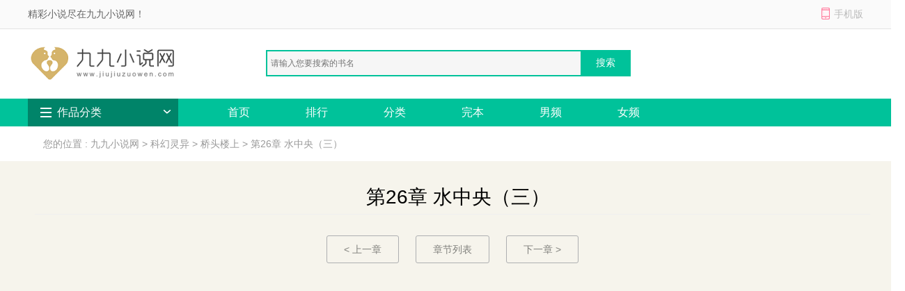

--- FILE ---
content_type: text/html; charset=utf-8
request_url: http://www.jiujiuzuowen.com/QiaoTouLouShang/read_26.html
body_size: 3076
content:
<!DOCTYPE html>
<html>

<head>
    <meta http-equiv="Content-Type" content="text/html; charset=utf-8" />
    <meta name="format-detection" content="telephone=no" />
    <meta name="viewport" content="width=device-width,initial-scale=1,maximum-scale=1,user-scalable=no" />
    <meta http-equiv="X-UA-Compatible" content="IE=edge,chrome=1" />
    <meta name="HandheldFriendly" content="true" />
    <title>桥头楼上全本完结版免费阅-第26章 水中央（三）-九九小说网</title>
    <meta name="keywords" content="桥头楼上 第26章 水中央（三）,桥头楼上在线阅读">
    <meta name="description" content="九九小说网为您提供桥头楼上,第26章 水中央（三）免费阅读:无弹窗无病毒无木马，页面干净清爽，是广大书友最值得收藏的小说阅读网!">
    <meta http-equiv="mobile-agent" content="format=xhtml; url=https://m.jiujiuzuowen.com/QiaoTouLouShang/read_26.html" />
    <meta http-equiv="mobile-agent" content="format=html5; url=https://m.jiujiuzuowen.com/QiaoTouLouShang/read_26.html" />
    <link href="/css/xs.min.css" rel="stylesheet" media="screen" type="text/css" />
    <link href="/css/read.css" rel="stylesheet" media="screen" type="text/css" />
    <script src="/javascript/jquery.min.js"></script>
     <style type="text/css">
      .container{

            width: 325px;

            height:255px;

            font-size: 14px;

            margin:10px auto;

            text-align: left;

        }
  
    </style>
</head>

<body class="blook">
<!-- 导航栏 -->
<p id="topNavC"><span id="topNav"><strong>精彩小说尽在九九小说网！</strong><i class="mobile ewmTip">手机版</i></span></p>
<div id="header"><a href="/" id="logo"><img src="/htmlimg/xs_logo.png" alt="""></a>
    <div id="search">
        <form action="/search/result.html" method="get" target="_blank" class="bdcs-search-form" id="bdcs-search-form">
            <input type="text" name="searchkey" class="bdcs-search-form-input" id="bdcs-search-form-input" placeholder="请输入您要搜索的书名" autocomplete="off">
            <input type="submit" class="bdcs-search-form-submit" id="bdcs-search-form-submit" value="搜索">
        </form>
		
	
    </div>
</div>
<div class="nav">
    <div class="nav_c clear">
        <p class="nav_l"><em><i></i><i></i><i></i></em>作品分类<span></span></p>
        <ul>

		<li  ><a title="首页" href="/">首页</a>
        <li  ><a title="排行" href="/rank.html">排行</a>
        <li  ><a title="分类" href="/category.html">分类</a>
        <li  ><a title="完本" href="/over.html">完本</a>
            <li ><a href="">男频</a></li>
            <li ><a href="">女频</a></li>
        </ul>
    </div>
</div>

<div class="nav_show">
    <div class="w_1200">
        <div class="nav_list clear">
                        <ul>
                <li class="hd"><b>女生</b></li>
                                                <li> <a target="_blank" href="/category/zongcai.html"> <em class="nav1"></em> <span class="info"><i>总裁豪门</i><b>3745</b></span> </a> </li>
                                <li> <a target="_blank" href="/category/chongsheng.html"> <em class="nav1"></em> <span class="info"><i>穿越重生</i><b>763</b></span> </a> </li>
                                <li> <a target="_blank" href="/category/gudian.html"> <em class="nav1"></em> <span class="info"><i>古典架空</i><b>164663</b></span> </a> </li>
                                <li> <a target="_blank" href="/category/gongdou.html"> <em class="nav1"></em> <span class="info"><i>宫斗宅斗</i><b>282</b></span> </a> </li>
                                <li> <a target="_blank" href="/category/dushi.html"> <em class="nav1"></em> <span class="info"><i>都市现言</i><b>36561</b></span> </a> </li>
                                <li> <a target="_blank" href="/category/xianxiaxuanhuan.html"> <em class="nav1"></em> <span class="info"><i>仙侠玄幻</i><b>23215</b></span> </a> </li>
                                <li> <a target="_blank" href="/category/qingchun.html"> <em class="nav1"></em> <span class="info"><i>青春校园</i><b>397</b></span> </a> </li>
                                <li> <a target="_blank" href="/category/game.html"> <em class="nav1"></em> <span class="info"><i>游戏竞技</i><b>1236</b></span> </a> </li>
                                <li> <a target="_blank" href="/category/kehuanlingyi.html"> <em class="nav1"></em> <span class="info"><i>科幻灵异</i><b>9414</b></span> </a> </li>
                                <li> <a target="_blank" href="/category/danmei.html"> <em class="nav1"></em> <span class="info"><i>耽美同人</i><b>36</b></span> </a> </li>
                                <li> <a target="_blank" href="/category/nvzun.html"> <em class="nav1"></em> <span class="info"><i>女尊王朝</i><b>2</b></span> </a> </li>
                                <li> <a target="_blank" href="/category/other.html"> <em class="nav1"></em> <span class="info"><i>其他类型</i><b>20</b></span> </a> </li>
                					
                                                                                                                            </ul>
                        <ul>
                <li class="hd"><b>男生</b></li>
                                                <li> <a target="_blank" href="/category/xuanhuan.html"> <em class="nav1"></em> <span class="info"><i>玄幻</i><b>24536</b></span> </a> </li>
                                <li> <a target="_blank" href="/category/qihuan.html"> <em class="nav1"></em> <span class="info"><i>奇幻</i><b>4368</b></span> </a> </li>
                                <li> <a target="_blank" href="/category/wuxia.html"> <em class="nav1"></em> <span class="info"><i>武侠</i><b>154</b></span> </a> </li>
                                <li> <a target="_blank" href="/category/xianxia.html"> <em class="nav1"></em> <span class="info"><i>仙侠</i><b>8572</b></span> </a> </li>
                                <li> <a target="_blank" href="/category/dushi.html"> <em class="nav1"></em> <span class="info"><i>都市</i><b>29616</b></span> </a> </li>
                                <li> <a target="_blank" href="/category/lishi.html"> <em class="nav1"></em> <span class="info"><i>历史</i><b>8633</b></span> </a> </li>
                                <li> <a target="_blank" href="/category/junshi.html"> <em class="nav1"></em> <span class="info"><i>军事</i><b>416</b></span> </a> </li>
                                <li> <a target="_blank" href="/category/youxi.html"> <em class="nav1"></em> <span class="info"><i>游戏</i><b>363</b></span> </a> </li>
                                <li> <a target="_blank" href="/category/jingji.html"> <em class="nav1"></em> <span class="info"><i>竞技</i><b>55</b></span> </a> </li>
                                <li> <a target="_blank" href="/category/kehuan.html"> <em class="nav1"></em> <span class="info"><i>科幻</i><b>550</b></span> </a> </li>
                                <li> <a target="_blank" href="/category/lingyi.html"> <em class="nav1"></em> <span class="info"><i>灵异</i><b>6060</b></span> </a> </li>
                                <li> <a target="_blank" href="/category/qita.html"> <em class="nav1"></em> <span class="info"><i>其他</i><b>16344</b></span> </a> </li>
                		
                        </ul>
                    </div>
    </div>
</div>
<!-- 内容 -->

    <div class="nav_show">
    <div class="w_1200">
        <div class="nav_list clear">
                                </div>
    </div>
</div>

    <div class="bread">
        <span>您的位置 : </span>
            <a title="九九小说网" href="https://www.jiujiuzuowen.com">九九小说网</a> >
            <a title="科幻灵异" href="/category/kehuanlingyi.html">科幻灵异</a> >
            <a title="桥头楼上" href="/QiaoTouLouShang.html">桥头楼上</a> >
            <a title="第26章 水中央（三）" href="/QiaoTouLouShang/read_26.html">第26章 水中央（三）</a>
    </div>
    <div class="wrapin">
        <div class="art_fm">
            <div class="title">
                <h1>第26章 水中央（三）</h1>
            </div>
            <!--<div class="from">发表时间: 2023-03-02 18:21:05</div>-->
            <div class="art_cnt">
        
			
<i class='issh'></i>
            </div>
            <div class="art_ctrl" id="chapterinfo">
    <a href="/QiaoTouLouShang/read_25.html">< 上一章</a>
    <a href="/QiaoTouLouShang.html">章节列表</a>
    <a href="/QiaoTouLouShang/read_27.html">下一章 ></a>
                            </div>
        </div>
        <div class="clear"></div>
    </div>
    
<!-- 底部版权-->
<div id="footer">
    <p>
                        <a href="/about/contact.html" title="联系我们">联系我们</a>
                <a href="/about/employ.html" title="申请收录">申请收录</a>
                <a href="/about/spider.html" title="蜘蛛协议">蜘蛛协议</a>
                <a href="/about/privacy.html" title="隐私条款">隐私条款</a>
                <a href="/about/disdaimer.html" title="免责声明">免责声明</a>
                <a href="/about/about.html" title="关于我们">关于我们</a>
            </p>
    <p>如有内容侵犯您的合法权益，请及时与我们联系，我们将第一时间安排处理。</p>
	<p>Copyright © 2002-2022 九九小说网(https://www.jiujiuzuowen.com).All Rights Reserved  
        
    </p>
</div>
<script src="/javascript/statistics.js" charset="UTF-8" type="text/javascript"></script>
<script language="javascript" type="text/javascript" src="/javascript/shouji.js"></script>
<script src="/javascript/xsindex.min.js" charset="UTF-8" type="text/javascript"></script>
<script>
    $(".ewmTip").click(function () {
        $(".erweima_b").css("display","block");
    });
</script>
<script defer src="https://static.cloudflareinsights.com/beacon.min.js/vcd15cbe7772f49c399c6a5babf22c1241717689176015" integrity="sha512-ZpsOmlRQV6y907TI0dKBHq9Md29nnaEIPlkf84rnaERnq6zvWvPUqr2ft8M1aS28oN72PdrCzSjY4U6VaAw1EQ==" data-cf-beacon='{"version":"2024.11.0","token":"7cad44d864ed413dbde100ac7110cae4","r":1,"server_timing":{"name":{"cfCacheStatus":true,"cfEdge":true,"cfExtPri":true,"cfL4":true,"cfOrigin":true,"cfSpeedBrain":true},"location_startswith":null}}' crossorigin="anonymous"></script>
</body>

</html>
<script type="text/javascript">
    var url = "";
    if (url != '') {
        window.location.href = url;
    }
</script>

--- FILE ---
content_type: text/css
request_url: http://www.jiujiuzuowen.com/css/xs.min.css
body_size: 14363
content:
@charset "utf-8";blockquote,body,code,dd,dl,dt,fieldset,form,h1,h2,h3,h4,h5,h6,input,legend,li,ol,p,pre,td,textarea,th,ul {margin:0;padding:0}
body {font:normal 14px/24px Microsoft Yahei,SimSun,Verdana,Arial;color:#000}
table {border-collapse:collapse;border-spacing:0}
input,textarea {background:#fff;border-radius:3px;border:1px solid #ccc;outline:0}
input:focus,textarea:focus {outline:0;border:none}
fieldset,img {border:0}
address,caption,cite,code,dfn,em,strong,th,var {font-style:normal;font-weight:400}
li {list-style:none}
.text_iobja{
    color: grey;
    font-size: 14px;
    line-height: 25px;
}
a {text-decoration:none;cursor:pointer;color:#353535}
.qiang .qiang_c:hover,.qiang .qiang_l:hover,.qiang_t a:hover,.update_b .tab_1:hover,.update_b .tab_2:hover,.xing li .t a:hover,a:hover {text-decoration:none;color:#00c29a}
input,select,textarea {font-size:inherit;font-weight:inherit;border:none}
img {max-height:100%;max-width:100%}
.clear {clear:both;overflow:hidden}
.clear_b {clear:both}
em,i,s,strong,u {font-style:normal;font-weight:400;text-decoration:none}
h1, h2, h3, h4, h5, h6, b {
  font-weight: normal;
}
.clearfix::before, .clearfix::after {
    clear: both;
    content: " ";
    display: block;
    height: 0;
    overflow: hidden;
    visibility: hidden;
}
.fl {float:left}
.fr {float:right}
.center {text-align:center}
.p_rel {position:relative;z-index:2}
.p_abs {position:absolute}
.web_main {width:100%}
.w_1200 {width:1200px;margin:0 auto}
.boximg {display:table;vertical-align:middle;text-align:center;width:100%;height:100%;*position:relative;overflow:hidden}
.boximg img {*position:relative;*left:-50%;*top:-50%}
.boximg span {display:table-cell;vertical-align:middle;*position:absolute;*left:50%;*top:50%}
.pad_t {padding-top:20px}
#topNavC {width:100%;height:41px;line-height:41px;background:#fafafa;border-bottom:1px solid #e2e2e2;font-size:14px}
#topNav strong {font-weight:400;color:#666;float:left}
#topNav i {float:right;color:#bbb;font-style:normal}
#topNav a {color:#666;margin:0 10px}
#topNav {width:1200px;display:block;margin:0 auto;clear:both}
#topNav .mobile {background:url(../image/xs_home_ico.png) 0 10px no-repeat;float:right;margin-left:30px;padding-left:20px;display:block;padding-left:20px;cursor:pointer}
#header {width:1200px;height:100px;margin:0 auto;clear:both}
#logo {float:left;width:220px;height:65px;padding:16px 0}
#logo img:hover {transform:none}
#search {width:534px;margin-top:29px;float:left;margin-left:122px}
#bdcs-search-form-input {float:left;display:inline;width:435px;height:26px;line-height:26px;overflow:hidden;padding:4px 10px 4px 5px;background:#f6f6f6;border:2px solid #00c29a;border-right-width:2px;border-right-style:solid;border-right-color:#00c29a;border-right:0 none;font-size:12px;border-radius:0;color:#333;font-family:Microsoft Yahei,SimSun,Verdana,Arial}
#bdcs-search-form-submit {float:left;width:72px;height:38px;border:0 none;cursor:pointer;background:#00c29a;color:#fff;font-size:14px;border-radius:0}
.bdcs-hot a {margin-right:10px;padding-right:10px;font-size:12px;color:#666;line-height:30px}
.nav_c {width:1200px;margin:0 auto}
.nav {width:100%;background:#00c29a;height:40px;line-height:40px}
.nav_l {float:left;width:216px;margin-right:30px;background:#008469;color:#fff;font-size:16px;color:#fff;height:40px;position:relative;overflow:hidden;cursor:pointer}
.nav_l em {float:left;padding:0 0 0 18px;width:16px;height:14px;margin:13px 8px 0 0;vertical-align:middle}
.nav_l em i {display:block;width:16px;height:2px;margin-bottom:4px;background:#fff}
.nav_l span {width:11px;height:10px;background-image:url(../image/xs_softspr.png);background-position:-25px -35px;background-repeat:no-repeat;position:absolute;top:14px;right:10px;display:block;z-index:5}
.nav ul {float:right;width:953px;color:#fff;font-size:16px}
.nav ul li {float:left;cursor:pointer}
.nav ul li.hover,.nav ul li:hover {background:#008469}
.nav ul li a {color:#fff;display:block;padding:0 40px}
.nav_show {position:absolute;left:0;width:100%;z-index:9;display:none}
.nav_list {float:left;width:214px;background: #f7f6f2 ;border-top:none}
.nav_list li {float:left;width:50%;height:60px;background:#f7f6f2;color:#333}
.nav_list .hd {width:196px;height:40px;line-height:40px;margin:0 8px;border-bottom:1px solid #ddd}
.nav_list .hd b {display:inline-block;height:39px;padding:0 6px;font-weight:400;color:#00c29a;font-size:16px;border-bottom:2px solid #00c29a}
.nav_list li:hover em {-webkit-transform:translate(-3px);-moz-transform:translate(-3px);-ms-transform:translate(-3px);transform:translate(-3px)}
.nav_list li a {color:#333}
.nav_list li:hover a,.nav_list li:hover span b {color:#00c29a}
.nav_list li em {width:24px;height:24px;margin:17px 8px 0 17px;display:block;float:left;background-image:url(../image/xs_nav.png);-webkit-transition:-webkit-transform .4s ease-out;-moz-transition:-moz-transform .4s ease-out;-ms-transition:-ms-transform .4s ease-out;transition:transform .4s ease-out}
.nav_list li span {float:right;margin:12px 0 0;width:58px;line-height:18px;font-size:14px}
.nav_list li span b {font-size:12px;line-height:18px;font-weight:400;color:#999;display:block}
.nav_list li.bg_f {background:#f7f6f2}
.nav_list li em.nav1 {background-position:0 -24px}
.nav_list li:hover em.nav1 {background-position:67px -24px}
.nav_list li em.nav2 {background-position:0 -49px}
.nav_list li:hover em.nav2 {background-position:67px -49px}
.nav_list li em.nav3 {background-position:0 -75px}
.nav_list li:hover em.nav3 {background-position:67px -75px}
.nav_list li em.nav4 {background-position:0 0}
.nav_list li:hover em.nav4 {background-position:67px 0}
.nav_list li em.nav5 {background-position:0 -103px}
.nav_list li:hover em.nav5 {background-position:67px -103px}
.nav_list li em.nav6 {background-position:0 -130px}
.nav_list li:hover em.nav6 {background-position:67px -130px}
.nav_list li em.nav7 {background-position:0 -154px}
.nav_list li:hover em.nav7 {background-position:67px -154px}
.nav_list li em.nav8 {background-position:-34px 0}
.nav_list li:hover em.nav8 {background-position:-108px 0}
.nav_list li em.nav9 {background-position:-34px -24px}
.nav_list li:hover em.nav9 {background-position:-108px -24px}
.nav_list li em.nav10 {background-position:-34px -50px}
.nav_list li:hover em.nav10 {background-position:-108px -50px}
.nav_list li em.nav11 {background-position:-35px -133px}
.nav_list li:hover em.nav11 {background-position:-108px -133px}
.nav_list li em.nav12 {background-position:-35px -103px}
.nav_list li:hover em.nav12 {background-position:-108px -103px}
.nav_list li em.nav13 {background-position:-35px -133px}
.nav_list li:hover em.nav13 {background-position:-108px -133px}
.nav_list li em.nav14 {background-position:-35px -154px}
.nav_list li:hover em.nav14 {background-position:-108px -154px}
.erweima_b,.erweima_b2 {position:fixed;left:0;top:0;background:url(../image/xs_op5.png);width:100%;height:100%;text-align:center;color:#fff;z-index:18;display:none}
.erweima {width:250px;margin:15% auto;position:relative;padding:20px 20px 0}
.erweima img {margin:0 auto;max-width:100%;transition:none}
.erweima img:hover {transform:none}
.erweima i {position:absolute;right:7px;top:5px;cursor:pointer;font-family:verdana,arial}
.erweima p {line-height:40px}
.slideBox {width:707px;overflow:hidden;position:relative;float:left;margin:10px 30px 0 32px}
.slideBox .hd {overflow:hidden;position:absolute;right:0;top:230px;z-index:1;width:100%;text-align:center}
.slideBox .hd ul li {background:url(../image/xs_op5.png);cursor:pointer;color:#fff;font-size:16px;height:6px;margin:0 10px;display:inline-block;*display:inline;*zoom:1;width:26px}
.slideBox .hd ul li.on {background:#00c29a;color:#fff}
.slideBox .bd {position:relative;height:246px;overflow:hidden;z-index:0}
.slideBox .bd li {zoom:1;vertical-align:middle;float:left;*display:inline;*float:none}
.slideBox .bd img {width:748px;height:246px;*height:260px;display:block;*display:inline}
.banner_ad {margin-right:-18px;zoom:1}
.banner_ad li {width:127px;height:166px;float:left;position:relative;margin-right:18px;overflow:hidden}
.banner_ad li img {width:100%;height:100%}
.banner_ad .txt {position:absolute;bottom:0;left:0;line-height:34px;height:34px;width:100%;overflow:hidden;background:url(../image/xs_op5.png);text-align:center;color:#fff}
.banner_ad .txt a {color:#fff}
.top_main {float:right;width:968px;margin-top:18px}
.banner_img li {position:relative;float:left;width:146px;height:390px;margin-left:15px;padding:15px;text-align:center;color:#666;border:1px solid #f0f0f0}
.banner_img li:hover {box-shadow:0 1px 1px 1px #f7d4db;border-color:#f7b0bf}
.banner_img li .img {display:block;width:144px;height:192px;overflow:hidden;margin:0 auto}
.banner_img li img {width:144px;height:192px}
.banner_img p {margin-top:10px;line-height:22px}
.banner_img .writer {margin-top:16px}
.banner_img .tit {height:22px;overflow:hidden;font-size:17px;white-space:nowrap;text-overflow:ellipsis}
.banner_img .tit a {font-weight:700}
.banner_img .desc {height:66px;line-height:22px;overflow:hidden;text-align:left;text-indent:25px}
.banner_img .cite {width:60px;margin:20px auto;background:#00c29a}
.banner_img .cite a {color:#fff}
.banner_img li i {position:absolute;right:0;top:0;display:block;width:55px;height:55px;font-size:0;background:url(../image/status.png) no-repeat}
.banner_img li .i2 {background-position:-55px 0}

.slide_r {width:212px;float:right;height:410px;border:1px solid #e6e6e6;background:#fcfcfa;margin-top:10px}
.slide_r li {border-top:1px solid #e6e6e6;font-size:14px;margin:0 10px;line-height:30px;height:30px;overflow:hidden}
.slide_r li span,.slide_r li span a {color:grey}
#d_tab29 li,#d_tab29 ul {margin:0;padding:0;list-style:none}
#d_tab29 img {border:0;vertical-align:top}
#d_tab29 {position:relative;height:200px;width:708px;float:left}
#d_tab29 .d_img {position:relative;margin:30px 24px;width:255px;height:100%;float:left}
#d_tab29 .d_img li {position:absolute;display:none;z-index:0}
#d_tab29 .d_img li img {width:100%;height:100%}
#d_tab29 .d_img li.d_pos7 {display:block;width:74px;height:99px;left:16%;top:12px;z-index:5}
#d_tab29 .d_img li.d_pos6 {display:block;width:60px;height:79px;left:0;top:24px;z-index:3}
#d_tab29 .d_img li.d_pos1 {display:block;width:93px;height:124px;left:32%;top:0;z-index:7}
#d_tab29 .d_img li.d_pos2 {display:block;width:74px;height:99px;right:16%;top:12px;z-index:5}
#d_tab29 .d_img li.d_pos3 {display:block;width:60px;height:79px;right:0;top:24px;z-index:3}
#d_tab29 .d_img li.d_pos4 {display:block;width:60px;height:79px;right:16%;top:12px;z-index:1}
#d_tab29 .d_img li.d_pos5 {display:block;width:60px;height:79px;left:16%;top:12px;z-index:1}
#d_tab29 .d_menu {position:absolute;bottom:20px;width:304px;text-align:center}
#d_tab29 .d_menu li {display:inline-block;zoom:1;*display:inline;background:url(../image/xs_btn.jpg) no-repeat 0 0;width:12px;height:12px;cursor:pointer;margin-right:3px}
#d_tab29 .d_menu li.d_select {background:url(../image/xs_btn.jpg) no-repeat -1px -18px}
#d_tab29 .d_next {position:absolute;left:292px;top:86px;z-index:10;cursor:pointer}
#d_tab29 .d_prev {position:absolute;left:0;top:86px;z-index:10;cursor:pointer}
#d_tab29 .tit {position:relative;background:#fff;z-index:9;width:383px;top:0;float:right;margin:40px 0 0}
#d_tab29 .tit .txt {position:absolute;top:0;left:0;display:none}
#d_tab29 .tit .txt_t {font-size:18px;display:block;font-weight:700;overflow:hidden;overflow:hidden;width:380px;height:24px;margin-top:-3px;margin-bottom:9px;white-space:nowrap;text-overflow:ellipsis}
#d_tab29 .tit .txt_c {font:14px/24px Microsoft Yahei,SimSun,Verdana,Arial;overflow:hidden;height:48px;margin-bottom:14px;color:#666}
#d_tab29 .tit .txt_b {font:14px/28px Microsoft Yahei,SimSun,Verdana,Arial;display:block;width:98px;height:28px;text-align:center;color:#fff;border:1px solid #f36161;border-radius:15px;background:#f36161}
.qiang {float:left;width:216px}
.qiang_t {font-size:16px;font-weight:600;line-height:40px;overflow:hidden;height:40px;color:#353535;border-bottom:1px solid #666}
.qiang_t a {color:#353535}
.qiang ul li {font-size:14px;height:31px;border-top:1px solid #e6e6e6;line-height:31px}
.qiang ul li a {display:block;float:left}
.qiang .qiang_l {overflow:hidden;max-width:30px;height:32px;color:grey}
.qiang ul li .fl {color:grey}
.qiang .qiang_c {overflow:hidden;width:98px;white-space:nowrap;text-overflow:ellipsis;color:#1a1a1a}
.qiang .qiang_r {font:12px/32px Microsoft Yahei,SimSun,Verdana,Arial;float:right;overflow:hidden;width:60px;text-align:right;white-space:normal;text-overflow:ellipsis;color:#b3b3b3;height:32px}
.bianjitj {width:708px;margin:0 30px;float:left}
.bianji_t {height:20px;overflow:hidden;font:16px/20px PingFangSC-Regular,HelveticaNeue-Light,'Helvetica Neue Light','Microsoft YaHei',sans-serif;color:#1a1a1a;display:block}
.bianji span {overflow:hidden;height:21px;padding:2px 0 4px;color:#f36161}
.bianji {height:249px;overflow:hidden}
.bianji b {font-family:Arial;font-size:16px;font-weight:700;color:#f36161;margin-right:3px;vertical-align:middle}
.bianji p {font-family:14px/24px Microsoft Yahei,SimSun,Verdana,Arial;font-size:12px;line-height:20px;overflow:hidden;height:36px;color:#666}
.bianji li {float:left;width:216px;padding:27px 10px 25px 10px;border-top:1px solid #ccc}
.yuanc {float:left;width:216px;margin-right:30px}
.yuanc ul li .li_l {float:left;width:132px;margin:15px 0}
.each_num li .li_t {display:none}
.each_num li .li_b {display:block}
.each_num li.hover .li_t {display:block}
.each_num li.hover .li_b {display:none}
.yuanc_n {font:700 14px/18px Arial;width:43px;height:18px;margin-bottom:3px;text-align:center;color:#666;background:#ededed}
.yuanc_l {font:16px/24px Microsoft Yahei,SimSun,Verdana,Arial;overflow:hidden;height:24px;color:#1a1a1a;display:block}
.yuanc ul li .li_l b {font-family:Arial;font-size:18px;margin-right:3px;color:#666}
.yuanc ul li .li_l span {color:#666;font-size:12px;overflow:hidden;height:24px}
.yuanc ul li .li_l span.num_top {color:#666;font-size:14px}
.yuanc ul li .li_l .bq,.yuanc ul li .li_l .bq a {color:#a6a6a6;line-height:22px;overflow:hidden;height:22px}
.yuanc ul li .li_l .bq a {margin:0 10px 0 0;max-width:40%;display:block;float:left}
.yuanc img {width:67px;height:90px;float:right;margin:15px 0}
.yuanc ul li .num {font:700 14px/16px Arial;display:block;overflow:hidden;width:16px;height:16px;margin-top:6px;text-align:center;letter-spacing:-1px;color:#666;background:#ededed;float:left;margin-right:12px}
.yuanc ul li.num1 .num,.yuanc ul li.num1 .yuanc_n {color:#fff;background:#f36161}
.yuanc ul li.num2 .num,.yuanc ul li.num2 .yuanc_n {color:#fff;background:#e67225}
.yuanc ul li.num3 .num,.yuanc ul li.num3 .yuanc_n {color:#fff;background:#e6bf25}
.yuanc ul li.num1 .li_l span.num_top,.yuanc ul li.num2 .li_l span.num_top,.yuanc ul li.num3 .li_l span.num_top {color:#fff}
.yuanc ul li.num1 .li_l b,.yuanc ul li.num1 .li_l span {color:#f36161}
.yuanc ul li.num2 .li_l b,.yuanc ul li.num2 .li_l span {color:#e67225}
.yuanc ul li.num3 .li_l b,.yuanc ul li.num3 .li_l span {color:#e6bf25}
.yuanc ul li .name-box {width:126px;float:left;height:30px;border-top:1px solid #e6e6e6;font-size:14px;overflow:hidden}
.yuanc ul li .total {font:12px/30px Microsoft Yahei,SimSun,Verdana,Arial;float:right;overflow:hidden;width:62px;text-align:right;white-space:normal;text-overflow:ellipsis;color:#b3b3b3;border-top:1px solid #e6e6e6}
.yuanc_r {margin:0;float:right}
.hot_work {width:216px;float:left}
.hot_work_t {font-size:22px;line-height:40px;overflow:hidden;height:40px;border-bottom:1px solid #666}
.alink .hot_work_t {border-bottom:1px solid #ddd}
.hot_work_b {background:#ededec;text-align:center;width:216px;height:395px}
.d_tab30 li,.d_tab30 ul {margin:0;padding:0;list-style:none}
.d_tab30 img {border:0;vertical-align:top}
.d_tab30 {position:relative;height:177px;width:216px;float:left}
.d_tab30 .d_img {position:relative;margin:30px 24px;width:168px;height:100%}
.d_tab30 .d_img li {position:absolute;display:none;z-index:0}
.d_tab30 .d_img li img {width:100%;height:100%}
.d_tab30 .d_img li.d_pos3 {display:block;width:65px;height:86px;left:0;top:13px;z-index:1}
.d_tab30 .d_img li.d_pos1 {display:block;width:84px;height:112px;left:25%;top:0;z-index:3}
.d_tab30 .d_img li.d_pos2 {display:block;width:65px;height:86px;right:0;top:13px;z-index:1}
.d_tab30 .d_menu {position:absolute;bottom:20px;width:304px;text-align:center}
.d_tab30 .d_menu li {display:inline-block;zoom:1;*display:inline;background:url(../image/xs_btn.jpg) no-repeat 0 0;width:12px;height:12px;cursor:pointer;margin-right:3px}
.d_tab30 .d_menu li.d_select {background:url(../image/xs_btn.jpg) no-repeat -1px -18px}
.d_tab30 .d_next {position:absolute;display:block;width:65px;height:86px;right:24px;top:43px;z-index:10;cursor:pointer}
.d_tab30 .d_prev {position:absolute;display:block;width:65px;height:86px;left:24px;top:43px;z-index:10;cursor:pointer}
.d_tab30 .tit {position:absolute;top:123px;left:0;background:#fff;z-index:9;width:100%;margin:40px 0 0}
.d_tab30 .tit .txt {position:absolute;top:0;left:0;display:none}
.d_tab30 .tit .txt_t {font-size:18px;display:block;font-weight:700;text-align:center;overflow:hidden;overflow:hidden;width:216px;height:24px;margin-top:-3px;margin-bottom:9px;white-space:nowrap;text-overflow:ellipsis}
.d_tab30 .tit .ri {font:12px/16px Microsoft Yahei,SimSun,Verdana,Arial;padding:3px 0 5px;color:#f36161}
.d_tab30 .tit .ren b {font-family:Arial;font-size:18px;margin-right:3px;vertical-align:middle;margin-bottom:10px}
.d_tab30 .tit .ren {font:12px/18px Microsoft Yahei,SimSun,Verdana,Arial;margin-bottom:10px}
.d_tab30 .tit .txt_b {font:14px/28px Microsoft Yahei,SimSun,Verdana,Arial;display:block;width:98px;height:28px;text-align:center;color:#fff;border:1px solid #f36161;border-radius:15px;background:#f36161;margin:0 auto}
.d_tab30 .tit .tt {font:12px/20px Microsoft Yahei,SimSun,Verdana,Arial;overflow:hidden;height:80px;text-align:left;color:#626260;margin:0 12px 20px}
.xuan {float:left;width:984px}
.xuan_l {float:left;margin-left:30px;width:216px;margin-bottom:17px}
.xuan_l li {height:34px;line-height:32px;overflow:hidden;font-size:14px}
.xuan_i {overflow:hidden;height:100%;margin-right:5px;color:grey}
.xuan_r {float:left;margin-left:30px;width:216px;margin-top:10px}
.xuan_r li {border-bottom:1px solid #ebebeb;clear:both;overflow:hidden;margin-bottom:13px;padding:0 0 5px}
.xuan_r li .tag {font-family:Microsoft Yahei,SimSun,Verdana,Arial;font-size:12px;line-height:18px;display:block;overflow:hidden;width:50px;height:18px;margin-bottom:2px;padding:0 3px;text-align:center;color:#f36161;border:1px solid #df9591}
.xuan_r li .tag a {color:#f36161}
.xuan_r li .t {font:16px/24px PingFangSC-Regular,HelveticaNeue-Light,'Helvetica Neue Light','Microsoft YaHei',sans-serif;overflow:hidden;height:24px;color:#1a1a1a}
.xuan_r li .ren {font-size:12px;overflow:hidden;height:24px;color:#f36161;line-height:24px}
.xuan_r li .desc {font-family:Microsoft Yahei,SimSun,Verdana,Arial;line-height:16px;font-size:12px;overflow:hidden;height:16px;color:#666}
.xuan_r li .info {width:144px;float:left}
.xuan_r li .img {width:72px;float:left;height:86px}
.xuan_r li.no_bor {border:none}
.xingstj,.zuijin {float:left;width:954px;margin-right:30px}
.xingstj .more {display:none;float:right;font-size:12px;font-weight:400;line-height:52px}
.zxwb:hover .more {display:block}
.hot_work_t span {font:12px/20px PingFangSC-Regular,HelveticaNeue-Light,'Helvetica Neue Light','Microsoft YaHei',sans-serif;display:inline-block;margin-top:4px;margin-left:8px;vertical-align:middle;color:#666}
.xing {float:left;width:738px;height:375px}
.xing li {float:left;width:339px;height:96px;padding:18px 0 18px 30px;border-top:1px solid #e6e6e6}
.xing li .book-img {width:72px;float:left;height:96px;margin-right:12px}
.xing li .book-img a {position:relative;display:block;overflow:hidden;width:100%;height:100%;box-shadow:0 1px 6px rgba(0,0,0,.35),0 0 5px #f9f2e9 inset}
.xing li .book-img a img {width:100%;height:100%;-webkit-transition:-webkit-transform .3s ease-out;-moz-transition:-moz-transform .3s ease-out;-ms-transition:-ms-transform .3s ease-out;transition:transform .3s ease-out;color:#fcfcfa}
.xing li .book-img a span {font:12px/18px Arial;position:absolute;bottom:0;left:0;height:17px;padding:0 3px 0 2px;text-align:center;color:#fff;border-radius:0 5px 0 0;background:#ed4259}
.xing li .book-info {width:255px;float:left}
.xing li .book-info p.t {font:16px/21px PingFangSC-Regular,HelveticaNeue-Light,'Helvetica Neue Light','Microsoft YaHei',sans-serif;overflow:hidden;height:21px;margin-top:-3px;margin-bottom:8px}
.xing li .t a {color:#1a1a1a}
.xing li .book-info p {font:12px/20px Microsoft Yahei,SimSun,Verdana,Arial;overflow:hidden;height:40px;margin-bottom:10px;color:#666}
.xing li .state-box {font-family:Microsoft Yahei,SimSun,Verdana,Arial;font-size:12px;line-height:18px}
.xing li .state-box span {width:85px;height:18px;color:#f36161;border:1px solid #df9591}
.xing li .state-box i,.xing li .state-box span {float:right;overflow:hidden;padding:0 3px;text-align:center;border-radius:1px}
.xing li .state-box i {max-width:52px;height:18px;margin-right:8px;color:#a6a6a6;border:1px solid #bfbfbf}
.xing li .state-box .author {display:block;overflow:hidden;height:18px;margin-top:2px;padding-right:10px;color:#a6a6a6}
.xing li .state-box img {display:inline-block;width:14px;height:14px;margin:-2px 5px 0 0;vertical-align:middle}
.zuixing {float:left;width:216px;margin-right:30px}
.update_w {float:left;overflow:hidden;width:216px}
.update {background:#f7f5f0}
.update li {border-top:1px solid #e6e6e6;margin:0 12px;padding-bottom:20px}
.update li .book-wrap {padding:25px 0 12px;clear:both;overflow:hidden}
.update li p.intro {font:12px/20px Microsoft Yahei,SimSun,Verdana,Arial;overflow:hidden;height:40px;color:#666}
.update li .book-info {margin-top:22px;float:right;width:107px;text-align:right}
.update li .t {font:16px/24px PingFangSC-Regular,HelveticaNeue-Light,'Helvetica Neue Light','Microsoft YaHei',sans-serif;overflow:hidden;height:24px;color:#1a1a1a}
.update li .author {height:24px;overflow:hidden}
.update li p.digital {font-size:12px;overflow:hidden;height:24px;color:#f36161;line-height:24px}
.update li .book-wrap .book-info .digital i {font:12px/20px Arial;margin:0 3px}
.update li p.author a {color:#a6a6a6}
.update li .book-cover {float:left;height:112px;width:84px;overflow:hidden}
.update li .book-cover img {width:100%;height:100%}
.update_c {float:left;width:738px}
.update_t {font-size:12px;line-height:16px;color:#a6a6a6;line-height:40px;overflow:hidden;height:40px;width:100%;border-bottom:1px solid #666}
.update_t ul {float:right}
.update_t li {display:inline;cursor:pointer;margin:0 5px;line-height:52px}
.update_t a {color:#00c29a}
.update_t .more {color:#a6a6a6;line-height:52px;margin-left:10px;float:right}
.update_t .more:hover {color:#00c29a}
.update_t .tab_t li.hover {color:#00c29a}
.update_c ul.update_b {display:none}
.update_c ul.hover {display:block}
.update_b li {height:32px;line-height:32px;border-top:1px solid #ebebeb;margin-left:30px;overflow:hidden}
.update_b a,.update_b p {float:left;display:block}
.update_b .tab_1 {width:90px;color:grey}
.update_b .tab_2 {width:190px;color:#1a1a1a}
.update_b .tab_3 {width:190px;color:#666;font-size:12px}
.update_b .tab_6 {width:95px;color:#666;font-size:12px}
.update_b .tab_4 {width:135px;color:#999;overflow:hidden}
.update_b .tab_5 {color:#666;display:block;float:left;font-size:12px;width:93px}
.dashen {float:left;margin-left:30px;width:216px}
.dashen ul {background:#f7f5f0;overflow:hidden;width:216px}
.dashen ul li {border-bottom:1px solid #e6e6e6;margin:0 12px;border-top:1px solid #e6e6e6;position:relative;padding-bottom:20px}
.dashen ul li .photo {height:60px;position:absolute;right:0;top:15px;width:60px}
.dashen ul li .photo img {border-radius:100%;height:60px;width:60px}
.dashen ul li .t {font-size:16px;padding:13px 0 5px}
.dashen ul li .t a {color:#1a1a1a;display:block;height:21px;overflow:hidden;width:128px}
.dashen ul li .type {font:12px/16px PingFangSC-Regular,"-apple-system",Simsun;height:16px;margin-bottom:3px;overflow:hidden;width:128px}
.dashen ul li .auth {color:#999;font-weight:400}
.dashen ul li .works {color:#3f5a93;margin-bottom:6px;max-height:36px;overflow:hidden}
.dashen ul li .works a {color:#3f5a93;line-height:20px}
.dashen ul li .works span {font-family:simsun;margin:0 4px}
.dashen ul li .intro {height:60px;line-height:20px;overflow:hidden}
#footer {border-top:1px solid #ddd;margin-top:20px;padding:25px 0;text-align:center;color:#bbb}
#footer a:hover {color:#00c29a}
#footer p a {color:#444;margin:0 10px}
#footer .footer_t {color:#bbb}
.site {border-bottom:1px solid #ebebeb;height:29px}
#list_l {float:left;margin-right:30px;width:216px;margin-top:30px}
#list_l .site a {display:inline-block;font:12px/25px PingFangSC-Regular,"-apple-system",Simsun;height:29px;text-align:center;width:60px}
.selected {padding:14px 0 8px;clear:both;overflow:hidden}
.selected a i {margin:0 5px;font-size:12px;font-family:Arial}
.selected cite {padding:0 2px}
#list_l a.act {background:#fff;border-left:1px solid #e6e6e6;border-right:1px solid #e6e6e6;border-top:2px solid #ed4259;color:#ed4259;font-weight:700;height:28px}
#list_l .tit {display:block;font:700 12px/18px PingFangSC-Regular,"-apple-system",Simsun;margin-bottom:10px;color:#262626}
#list_l .selected a {background:#ed4259;float:left;height:20px;line-height:20px;margin-bottom:8px;margin-right:8px;padding:0 4px;text-align:center;white-space:nowrap;color:#fff}
.work-list div.ohover {display:block}
.work-list li {float:left;height:24px;margin-bottom:8px;margin-right:8px;padding:0 4px;text-align:center;line-height:22px;white-space:nowrap}
.work-list li.hover {background:#333}
.work-list li.hover a {color:#fff;display:block;line-height:24px}
.work-list-w {display:none}
.work-list-o dl {background:#f7f6f2;padding:10px;border:1px solid #e5e5e5;border-radius:3px;clear:both;margin-bottom:10px;width:196px;clear:both;overflow:hidden}
.work-list ul {position:relative}
.work-list-o dd {display:block;float:left;height:20px;overflow:hidden font:12px/28px PingFangSC-Regular,"-apple-system",Simsun;margin-right:10px;white-space:nowrap}
.work-list {padding-bottom:15px;padding-top:15px}
#list_r {float:right;width:954px;margin-top:30px}
.bar_t {background:#f7f6f2;line-height:40px;height:40px;padding:0 12px}
.bar_l {float:left;width:600px}
.bar_l a {color:#a6a6a6;font-size:13px;float:left;padding-right:30px;font-weight:400;margin-left:10px;margin-right:10px}
.bar_l a.hover {color:#ed4259;font-size:14px;font-weight:700;background:url(../image/xs_down.png) no-repeat right 12px}
.bar_l1 {float:left}
.bar_l2 {float:left}
.bar_r {float:right}
.bar_r2 {background:url(../image/xs_bar_r.jpg) no-repeat;height:15px;width:22px;margin:12px 5px;float:left;padding:0 4px}
.bar_r1 {float:left;margin-right:5px;color:#a6a6a6}
.bar_r1 span {color:#ed4259;font:12px/16px Arail;margin:0 5px}
.bar_r2 {border-right:1px solid #e6e6e6;border-left:1px solid #e6e6e6;background-position:7px -1px}
.list_main ul li {float:left;width:477px;border-top:1px solid #e6e6e6;padding:25px 0}
.list_main .book-img-box {height:136px;margin-right:16px;position:relative;width:102px;z-index:3;float:left;margin-left:4px}
.list_main .book-img-box a {box-shadow:0 1px 6px rgba(0,0,0,.35);display:block;height:136px;overflow:hidden;width:102px}
.list_main .book-img-box a img {height:136px;transition:transform .4s ease-out 0s;width:102px}
img {-webkit-transition:-webkit-transform .4s ease-out;-moz-transition:-moz-transform .4s ease-out;-ms-transition:-ms-transform .4s ease-out;transition:transform .4s ease-out}
img:hover {-webkit-transform:scale(1.1);-moz-transform:scale(1.1);-o-transform:scale(1.1);transform:scale(1.1)}
.book-mid-info {width:344px;margin-top:5px;float:right}
.list_main .book-mid-info .t {font:18px/24px PingFangSC-Regular,HelveticaNeue-Light,"Helvetica Neue Light","Microsoft YaHei",sans-serif;height:24px;margin-bottom:8px;overflow:hidden}
.list_main .book-mid-info p.author {line-height:16px;height:16px;margin-bottom:6px;overflow:hidden}
.list_main .book-mid-info p.author img {float:left;height:14px;margin:1px 5px 0 0;width:14px}
.list_main .book-mid-info p.author a {color:#a6a6a6;float:left;line-height:16px}
.list_main .book-mid-info p.author em {color:#e6e6e6;float:left;font-family:Arial;margin:1px 8px 0}
.list_main .book-mid-info p.author i {color:#a6a6a6;float:left;font-family:PingFangSC-Regular,"-apple-system",Simsun;line-height:16px;margin:0 3px}
.list_main ul li .book-mid-info p.author span {color:#a6a6a6}
.list_main .book-mid-info p.intro {color:#666;font-size:14px;height:48px;line-height:24px;margin-bottom:8px;overflow:hidden}
.list_main ul li .book-mid-info p.update {color:inherit;line-height:22px;background:#fff}
.list_main ul li .book-mid-info p.update span {color:#a6a6a6}
#multIn {display:block;background:#333;width:216px;height:40px;line-height:40px;text-align:center;color:#fff}
.selected {padding:14px 0 8px;clear:both;overflow:hidden}
.selected a i {margin:0 5px;font-size:12px;font-family:Arial}
.bar_r3,.bar_r4 {background:url(../image/xs_bar_r.jpg) no-repeat;height:15px;width:22px;margin:12px 5px;float:left;padding:0 4px}
.bar_r3 {background-position:2px -16px;border-right:1px solid #e6e6e6}
.bar_r4 {background-position:2px -29px}
#xsall_pic .bar_r3 {background-position:2px -45px}
#xsall_pic .bar_r4 {background-position:2px -58px}
.bar_l .only {color:#666}
.ny_jj {position:relative;z-index:2}
.ny_jj .book-img {float:left;height:192px;margin:20px 20px 0;width:144px;overflow:hidden}
.book-img img {width:100%;height:100%}
.ny_jj .book-info {float:left;margin-top:27px;width:520px}
.ny_jj .book-info h1 {font:400 28px/38px "Microsoft YaHei",sans-serif;height:38px;margin-bottom:12px;overflow:hidden;float:left}
.ny_jj .book-info h1 em {float:left}
.ny_jj .book-info .writer {margin-left:20px;color:#353535;font-size:14px;float:left;line-height:44px}
.ny_jj .book-info .tag {clear:both;font-size:0;height:25px;margin-bottom:12px;overflow:hidden}
.book-info .tag span,.ny_jj .book-info .tag a {border-radius:15px;border-style:solid;border-width:1px;display:inline-block;font:12px/22px PingFangSC-Regular,"-apple-system",Simsun;height:22px;margin-right:12px;overflow:hidden;padding:0 10px;text-align:center;vertical-align:middle}
.book-info .tag span.blue,.ny_jj .book-info .tag a.blue {border-color:#9fadc9;color:#3f5a93}
.book-info .tag span.red,.ny_jj .book-info .tag a.red {border-color:#ffb0b4;color:#f36161;transition:border .3s ease 0s}
.ny_jj .book-info .tag+.intro {font-size:14px;line-height:20px;height:20px;margin-bottom:21px;overflow:hidden;margin-top:30px;color:#353535;white-space:nowrap;text-overflow:ellipsis;-o-text-overflow:ellipsis}
.ny_jj .book-info .tag+p+p {color:#666;margin-bottom:14px;overflow:hidden}
.ny_jj .book-info .tag+p+p em {color:#262626;font:20px/22px Arial;letter-spacing:.5px}
.ny_jj .book-info .tag+p+p cite {font:12px/20px PingFangSC-Regular,"-apple-system",Simsun;margin-left:3px;margin-top:2px}
.ny_jj .book-info .tag+p+p i {color:#e6e6e6;font:18px/22px PingFangSC-Regular,"-apple-system",Simsun;margin:0 10px}
.ny_jj .book-info-r {float:left;width:224px;margin-top:30px}
.ny_jj .book-info-rb a {border-style:solid;border-width:1px;display:inline-block;font:14px/34px PingFangSC-Regular,"-apple-system",Simsun;height:34px;text-align:center;vertical-align:middle;width:120px;background:#00c29a;border-color:#00c29a;color:#fff;border-radius:5px;text-align:center}
.ny_jj .book-info-rb a.blue-btn {margin-top:5px;border:1px solid #00c29a;color:#00c29a;background:#fff}
.ny_jj .book-info-rb {text-align:right;margin-top:97px}
#bdfx .bdsharebuttonbox,#bdfx span {float:left;line-height:36px;color:#676767px}
.bdshare-button-style1-24::after {clear:both;float:left;content:".";display:block;height:0;visibility:hidden}
#bdfx .bdsharebuttonbox a {background:url(../image/rfx.png) no-repeat 0 -1px;height:36px;margin-top:0;padding:0;width:36px}
.bdshare-button-style1-24 .bds_sqq {background-position:0 -2652px}
#bdfx .bdsharebuttonbox .bds_weixin {background-position:0 -48px}
#bdfx .bdsharebuttonbox .bds_tsina {background-position:0 -96px}
#bdfx .bdsharebuttonbox .bds_more {background-position:0 -146px}
.ny_add {padding:20px 20px 0;position:relative;z-index:2}
.ny_add a {color:#000}
.book-info-er {float:right;width:156px;text-align:center;margin-right:47px}
.book-info-er img {width:156px;height:148px}
.book-info-er p {margin:10px 0}
.ny_main_l {float:left;width:917px;margin-top:40px;margin-left:12px}
.ny_main_lt {background:#f5f5f5;clear:both;width:917px;overflow:hidden;height:40px;line-height:40px;font-size:14px}
.ny_main_lt li {float:left;width:200px;text-align:center;color:#333;border-top:2px solid #f5f5f5;cursor:pointer;font-size:16px;font-weight:700}
.ny_main_lt li:hover {color:#00c29a}
.ny_main_lt li.hover {background:#fff;border-top:1px solid #00c29a;color:#00c29a}
.ny_main_lt li.hover a {color:#00c29a}
.ny_main_lt span {float:left;width:200px;text-align:center;color:#333;border-top:2px solid #f5f5f5;cursor:pointer;font-size:16px;font-weight:700}
.ny_main_lt span:hover {color:#00bbf1}
.ny_main_lt span.hover {background:#fff;border-top:1px solid #00c29a;color:#00bbf1}
.ny_main_lt span.hover a {color:#00bbf1}
.ny_main_l .ny_tit {padding:20px 0 0;font-size:14px;color:#353535}
.ny_main_l .ny_tit p {
  font-size: 16px;
  line-height: 1.8;
  text-indent: 2em;
}
.ny_main_l .ny_tit h3 {
  background: #f9f9f9 none repeat scroll 0 0;
  border-left: 3px solid #22bf81;
  font-size: 18px;
  font-weight: bold;
  line-height: 40px;
  margin: 0.9em 0;
  padding-left: 10px;
}
.ny_main_l .ny_tit p span {
  color: #ff6939;
  font-weight: bold;
}
.ny_main_l .ny_tit p img {
  margin: 0 auto;
  vertical-align: top;
  display: block;
}
.ny_main_l .ny_tit strong {font-weight:700}
.ny_main_l .ny_down {color:#999;clear:both;overflow:hidden;padding-top:50px}
.ny_down_t {border-bottom:1px solid #ddd;margin-bottom:20px}
.ny_down_t b {color:#00c29a;cursor:pointer;font-family:微软雅黑,arial;font-size:16px;font-weight:700;height:40px;line-height:40px;display:inline-table;padding:0 20px;border-bottom:1px solid #00c29a;*display:inline;*zoom:1}
.ny_main_l .ny_down .gsxztd {background:#00c29a none repeat 0 0;border-radius:5px;color:#fff;display:inline-block;font:14px/34px PingFangSC-Regular,"-apple-system",Simsun;height:34px;text-align:center;vertical-align:middle;font-size:14px;width:120px;margin:10px 30px 15px}
.ny_main_l .ny_down .gsxztd a {color:#fff}
.ny_main_l .ny_down .red {background:#f95959}
.ny_top {padding:0 30px}
.xianggxs ul {clear:both;margin:0 0 0 30px;overflow:hidden}
.xianggxs ul li {float:left;width:107px;margin-right:19px;text-align:center;height:172px;overflow:hidden}
.xianggxs ul li img {width:100%;height:142px}
.xianggxs ul li a {display:block;font-weight:700}
.weintj {margin-left:40px;margin-right:12px}
.list_main2 {margin-top:20px}
.ny_main_l .fd {position:fixed;top:0;left:0;z-index:9}
.list_main2 .list_m1 {width:183px}
.list_main2 .list_m2 {width:280px}
.list_main2 .list_m3 {width:100px}
.list_main2 .list_m4 {width:100px;color:#999;font-size:12px}
.list_main2 .list_m5 {width:130px;font-size:12px}
.list_main2 .list_m1 a {color:grey}
.list_main2 .list_m2 a {color:#262626}
.list_main2 .list_m3 a {color:#666}
.list_main2 .list_m5 a {color:#999;font-size:12px}
.list_main2 .list_m6 {width:149px;color:#666;font:12px/40px Arail;text-align:right;padding-right:12px}
.list_main2 li span {float:left;display:block;line-height:40px;height:40px;overflow:hidden;border-bottom:1px solid #ccc;font-size:14px}
.list_main2 li .b {font-weight:700;color:#000;border:none}
#list_r .list_main .tspage {height:36px;line-height:36px}
.none,legend {display:none}
.neiy-bottom p.wypl {width:907px;margin-top:10px;height:35px;border-bottom:1px solid #bce8ae;background-color:#00c29a;line-height:35px;padding-left:10px;font-size:14px;color:#fff;font-weight:700}
.neiy-bottom fieldset {border:none;position:relative}
.neiy-bottom p#userName-wrap {width:100%;font-size:12px;color:#999;margin:0;padding:0;height:42px;line-height:42px}
.neiy-bottom p#userName-wrap input {padding-left:5px;font-size:12px;color:#999;margin:10px 0;background:0 0;border:1px solid #00a17e;width:100px;height:20px;float:left;line-height:20px}
.neiy-bottom textarea {font-size:12px;padding-left:5px;padding-top:5px;color:#999;background:0 0;border:1px solid #00a17e;width:909px;overflow-y:auto;height:100px}
.neiy-bottom button {width:86px;height:32px;background:#00c29a;line-height:30px;text-align:center;color:#fff;border:none;cursor:pointer;float:right}
.neiy-bottom button:hover {background:#00a17e}
#usercmt i {color:#999;float:right;font-style:normal;padding-right:6px;position:relative;top:13px}
.none,legend {display:none}
#cmtMsg {border-color:#ddd}
#usercmt {height:30px;text-align:right}
#usercmt i {color:#999;font-style:normal;padding-left:16px;position:relative;top:2px}
#glName-wrap,#userName-wrap {height:30px}
#userName-wrap {display:block;font-style:normal;font-weight:400;text-decoration:none;color:#656565;width:121px}
#glName,#userName {border:0 none;color:#f90;height:26px;line-height:20px;*line-height:28px;margin:1px 10px 0 0;padding:0 3px 0 54px;text-indent:7px;width:65px;background:0 0}
#comcmt .tit,#hotCmt .tit {border-bottom:2px solid #ffae00;font-size:16px;font-weight:700;line-height:36px;margin:8px 0}
#comcmt .tit {border-color:#00c29a}
.pl_con {border:1px solid #e3e3e3;background:#f9f9f9;padding:10px;margin-top:14px}
.pl_all {line-height:32px}
.pl_all span {color:#f3c258}
.col_content .hot_cat_box .list li font {display:none}
.col_content .hot_cat_box .list li {float:left}
.pagenav {margin:20px 0}
#bcbox,#glbox {background:#fff none repeat 0 0;border:3px solid #00c29a;border-radius:3px;cursor:default;display:none;font-size:12px;left:50%;margin-left:-290px;padding:15px;position:fixed;top:0;width:580px;z-index:999}
#glbox .tit {font-size:16px;position:relative;top:-5px}
.closex {color:#000;cursor:pointer;display:block;font-family:arial;font-size:18px;line-height:24px;padding:0 5px;position:absolute;right:5px;top:5px}
#glbox .user {margin-bottom:5px}
#glName-wrap {display:inline-block}
#comcmt dt {padding-top:8px}
#comment-list dt {color:#999;line-height:24px;position:relative}
#comment-list dt b {font-weight:400}
#comcmt dd {padding-bottom:8px;color:#676767}
#comment-list dd blockquote h4 {color:#999}
#comment-list dd blockquote h4 {font-size:12px}
#comment-list dd blockquote {background:#fcfce8 none repeat 0 0;border:1px solid #e0e0e0;color:#222;margin-bottom:10px;padding:4px 5px;width:auto}
#comment-list dd blockquote cite {color:#787878;font-style:normal}
#comment-list dt em,#comment-list dt front {color:#999}
#comment-list dt em {position:absolute;right:0}
#comcmt .tit {font-size:16px;color:#00c29a;font-weight:700}
#commentBox .title {line-height:30px;margin-top:5px}
#comment-list dd p {line-height:1.5;position:relative;text-align:right;z-index:0}
#comment-list dd p a span {background:url(../image/xs_softspr.png) no-repeat 0 -28px;color:#999;padding-left:24px;z-index:0;margin-left:10px}
#comment-list dd p a em {color:#f60;display:none;padding:0 2px;z-index:0}
#repBox {background:#fff none repeat 0 0;border:3px solid #00c29a;border-radius:3px;cursor:default;display:none;font-size:12px;left:50%;margin-left:-290px;padding:15px;position:fixed;top:0;width:580px;z-index:999}
#glbox .tit {font-size:16px;position:relative;top:-5px}
.closex {color:#000;cursor:pointer;display:block;font-family:arial;font-size:18px;line-height:24px;padding:0 5px;position:absolute;right:5px;top:5px}
#glbox .user {margin-bottom:5px}
#glName-wrap {display:inline-block}
#glName-wrap,#userName-wrap {background:url(../image/xs_softspr.png) no-repeat 0 1px;float:left;height:29px}
#cmtMsg,#glMsg {font:14px/24px Microsoft Yahei,SimSun,Verdana,Arial;height:90px;margin-bottom:5px;overflow:auto;padding:15px;border:1px solid #ccc;width:885px;color:#676767}
#glMsg {width:548px}
#glRep-btn {background:#fba605;border:medium none;color:#fff;cursor:pointer;display:inline-block;height:23px;line-height:22px;width:72px}
#blockOverlay {background:#000;opacity:0;left:0;position:fixed;top:0;z-index:998;width:100%;height:100%;display:none}
#closeUI {color:#000;cursor:pointer;display:block;font-family:arial;font-size:18px;line-height:24px;padding:0 5px;position:absolute;right:6px;top:2px}
#repBox .tl {color:#676767;font-size:16px;position:relative;top:-5px}
#repBox .pt10 span {margin-left:10px;color:#676767}
.ny_down h3 {clear:both;color:#000;font-family:arial;font-size:15px;font-weight:700;padding:0;text-indent:0;margin:0 30px}
.ul_Address {margin:0 30px}
.ul_Address h3 {margin:0}
.ul_Address li {background:url(../image/xs_dbtn.png) no-repeat;width:100px;display:inline;float:left;font:15px 微软雅黑,arial;height:24px;margin:8px 18px 0 0;overflow:hidden;padding-left:24px}
.ul_Address h3 {color:#333}
.xianggxs {margin-top:20px}
#gaosuxiazai {clear:both;padding-bottom:20px;overflow:hidden;border-bottom:1px solid #ccc;margin-bottom:20px}
.ny_tit .blue-btn {background:#fff none repeat 0 0;border:1px solid #00c29a;color:#00c29a;margin:11px auto;border-radius:5px;display:block;font:14px/34px PingFangSC-Regular,"-apple-system",Simsun;height:34px;text-align:center;vertical-align:middle;width:120px}
.ny_tit .introTit {background:url(../image/xs_ddd.gif) repeat-x left center;color:#333;font-family:宋体,arial;font-size:16px;line-height:24px;margin:10px 0;position:relative;text-indent:0}
.ny_tit .introTit span {background:#fff;font-family:微软雅黑,arial;font-weight:700;padding:0 10px 0 20px}
.ny_down_btn {background:#00c29a;border-color:#00c29a;border-radius:5px;border-style:solid;border-width:1px;color:#fff;display:inline-block;height:34px;text-align:center;vertical-align:middle;width:120px;font-size:14px;line-height:34px;cursor:pointer}
.ny_down_bj {background:url(../image/xs_op5.png);position:fixed;left:0;top:0;z-index:12;width:100%;height:100%;display:none}
.ny_down_n {position:relative;background:#fff;border-radius:10px;margin:12% auto 0;padding:20px 0 0;width:555px;font-size:14px}
.ny_down_t1 {font-weight:700;margin-bottom:10px;font-size:18px;color:#333;padding:0 20px}
.ny_down_t2 {color:#666;padding:0 20px 0}
.ny_down_img {float:left;margin-left:16px;margin-top:20px;transition:none 0s ease 0s;width:190px}
.ny_down_r {float:right;margin-right:20px;margin-top:37px;width:310px}
.ny_down_r ul {margin-left:40px;margin-bottom:26px}
.ny_down_r ul li {line-height:36px;list-style-position:outside;list-style-type:square;color:#666}
.ny_down_az,.ny_down_pg {position:relative;float:left;width:115px;height:34px;background-image:url(../image/xs_softspr.png);background-repeat:no-repeat;background-position:0 -51px;color:#fff;line-height:34px;font-size:14px;text-indent:35px;cursor:pointer}
.ny_down_az:hover {background-position:0 -85px}
.ny_down_pg {background-position:0 -120px;margin-left:10px}
.ny_down_pg:hover {background-position:0 -154px}
.ny_down_e {color:#333;display:none;padding-top:10px;text-indent:0;line-height:20px;background:#fff;padding-bottom:10px;position:absolute;top:48px;left:0;border:1px solid #ccc;width:150px;text-align:center}
.ny_down_n .close {font-weight:400;color:#777;cursor:pointer;font-family:arial;position:absolute;top:14px;right:20px}
.book-info-er img,.ny_down_d,.ny_tit img {transition:none}
.book-info-er img:hover,.ny_down_d:hover,.ny_down_img:hover,.ny_tit img:hover {transform:none}
.gxsj {color:#a6a6a6;margin-left:15px}
.ny_down_w {background:#f2f2f2 none repeat scroll 0 0;margin-top:20px;padding-bottom:20px;*padding-bottom:0;border-radius:0 0 10px 10px}
.ny_down_r .er {float:right;position:relative;width:35px;height:35px;text-indent:0}
.ny_down_az a,.ny_down_pg a {color:#fff;float:left}
.ny_down_e .san {position:absolute;top:-6px;left:70px;width:14px;height:6px;background:url(../image/xs_softspr.png) no-repeat -53px -37px}
.up_btn {display:none;width:44px;height:44px;position:fixed;bottom:160px;right:100px;background-image:url(../image/xs_softspr.png);background-repeat:no-repeat;background-position:0 -188px;background-image:#ccc;border:1px solid #ccc;background-color:#fff}
.up_btn:hover {background-position:-41px -188px;background-color:#00c29a;border:1px solid #00c29a}
.alink {margin-top:20px}
.alink ul li {width:100px;padding:0 10px;height:40px;line-height:40px;overflow:hidden;white-space:nowrap;text-overflow:ellipsis;-o-text-overflow:ellipsis;float:left}
.alink ul {clear:both;overflow:hidden}
.about_t {font-size:18px;font-weight:700;line-height:40px;color:#00c29a;border-bottom:1px solid #ccc;text-indent:17px}
.about_l {float:left;width:216px;margin-top:30px}
.about_l li {line-height:40px;height:40px;color:#676767;text-align:center;cursor:pointer}
.about_l li.hover,.about_l li.hover:hover {background:#00c29a;color:#fff}
.about_l li.hover a,.about_l li.hover:hover a {color:#fff}
.about_l li:hover {background:#e5fffa;color:#00c29a}
.about_l li:hover a {color:#00c29a}
.about_l li a {display:block}
.about_r {float:right;width:929px;margin-top:30px}
.about_r .about_tit {padding-top:10px;font-size:14px;color:#676767}
.about_r .about_tit p {margin:10px 0;text-indent:17px}
.link_about a {line-height:40px;height:40px;width:120px;margin-left:18px}
.ny_main_l {position:relative}
#feedback {position:absolute;right:15px;top:0;color:#e67225;font:14px/40px microsoft yahei;cursor:pointer}
.feed_pop_nr {background:#fff;position:fixed;z-index:9;width:560px;height:430px;top:50%;left:50%;margin-left:-280px;margin-top:-215px;border-radius:10px;overflow:hidden}
.feed_pop_nr h4 {background:#00c29a;color:#fff;font:bold 16px/45px microsoft yahei;padding:0 15px;overflow:hidden;*zoom:1}
.feed_pop_nr i {float:right;right:0;top:0;font:24px/40px arail;cursor:pointer}
.feed_pop_nr form {padding:10px 15px;line-height:35px}
.feed_pop_nr form input,.feed_pop_nr form select,.feed_pop_nr form textarea {font:14px/26px microsoft yahei}
.feed_pop_nr p {margin:10px 0 0 0;overflow:hidden;*zoom:1}
.feed_pop_nr label {float:left;width:130px;text-align:right;margin-right:5px}
.feed_pop_nr input,.feed_pop_nr textarea {float:left}
.feed_pop_nr p:first-child label {width:auto}
.feed_radio {margin:12px 22px 0 125px;*margin-top:7px}
.feed_pop_nr .feed_txt,.feed_pop_nr select,.feed_pop_nr textarea {border:#ddd 1px solid}
.feed_pop_nr select,.feed_txt {width:250px;height:35px;line-height:35px;text-indent:10px}
.feed_pop_nr form textarea.feed_textarea {width:230px;height:90px;padding:5px 10px;resize:none;line-height:20px}
#submitBtn {width:165px;height:35px;line-height:35px;background:#00c29a;color:#fff;text-align:center;border:0;margin:10px 0 10px 170px}
#submitBtn:hover {background:#119e7b;cursor:pointer}
.feed_pop_nr2 {background:#fff;border-radius:10px;overflow:hidden}
.feed_pop_nr2 form {line-height:35px}
.feed_pop_nr2 form input,.feed_pop_nr2 form select,.feed_pop_nr2 form textarea {font:14px/26px microsoft yahei}
.feed_pop_nr2 p {margin:10px 0 0 0;overflow:hidden;*zoom:1}
.about_r .about_tit .feed_pop_nr2 p {text-indent:0;margin:20px 0}
.feed_pop_nr2 label {float:left;width:130px;text-align:right;margin-right:5px}
.feed_pop_nr2 input,.feed_pop_nr2 textarea {float:left}
.feed_pop_nr2 p:first-child label {width:auto}
.feed_pop_nr2 .feed_radio {margin:12px 14px 0 137px;*margin-top:7px}
.feed_pop_nr2 #contact,.feed_pop_nr2 select,.feed_pop_nr2 textarea {border:#ddd 1px solid}
.feed_pop_nr2 #contact,.feed_pop_nr2 select {width:300px;height:35px;line-height:35px}
.feed_pop_nr2 form textarea.feed_textarea {width:754px;height:90px;padding:10px 19px;resize:none;line-height:20px}
.feed_pop_nr2 #submitBtn {width:165px;height:35px;line-height:35px;background:#00c29a;color:#fff;text-align:center;border:0;margin:10px 0 10px 400px}
.feed_pop_nr2 #submitBtn:hover {background:#119e7b;cursor:pointer}
.feed_pop_nr2 #contact,.feed_pop_nr2 #pLink {text-indent:20px}
.feed_pop_nr2 #pLink {width:467px;border:1px solid #ddd;margin-right:10px}
.feed_pop_nr2 #contact {width:250px;background:#f2f2f2;color:#676767}
.feed_pop_nr2 #title {padding-left:15px;color:#676767}
.feed_pop_nr2 #lxfs {border:1px solid #e6e6e6;display:inline-block;height:35px;line-height:35px;position:relative;width:70px;border-right:none;float:left}
.feed_pop_nr2 #lxfs s {background:url(../image/xs_arrow.png) no-repeat right center;color:#676767;display:block;height:35px;line-height:35x;padding-right:14px;position:absolute;text-indent:8px;width:56px}
.feed_pop_nr2 #lxfs select {color:#676767;height:35px;left:0;opacity:0;position:absolute;top:0;width:70px}
.feed_pop_nr2 #lxfs option {text-indent:8px;color:#000}
.feed_pop_nr2 .tx {font-size:12px}
.ny_jj .zxbtn {background:#00c29a;border-color:#00c29a;border-radius:5px;border-style:solid;border-width:1px;color:#fff;display:inline-block;float:right;font:14px/34px PingFangSC-Regular,"-apple-system",Simsun;height:34px;position:absolute;right:272px;text-align:center;top:91px;vertical-align:middle;width:120px}
.ny_jj .book-info-rb a.down_btn {background:#fff none repeat scroll 0 0;border:1px solid#00c29a;color:#00c29a;margin-top:5px}
.mulu ul {clear:both;overflow:hidden}
.mulu ul li {width:50%;*width:49%;border-bottom:1px dashed #ddd;height:36px;line-height:36px;overflow:hidden;float:left;text-indent:40px;list-style:inside}
.mubtn {background:#fff none repeat scroll 0 0;border:1px solid #e4e4e4;border-radius:5px;color:#00c29a;display:block;font:14px/34px PingFangSC-Regular,"-apple-system",Simsun;height:34px;margin:20px auto 10px;text-align:center;vertical-align:middle;width:120px}
.red {color:#f30}
.w_800 {margin:0 auto;width:800px}
.mlfy_add {font-size:14px;line-height:48px;color:#999}
.mlfy_main {width:800px;margin:0 auto;position:relative;background:#f6f1e7;color:#262626}
.mlfy_main_t {padding-top:64px;padding-bottom:48px;text-align:center;border-bottom:3px solid #ebe5d8;overflow:hidden}
.mlfy_main_t img {border:3px solid #fff;max-width:120px;transform:none}
.mlfy_main_t h1 {margin-bottom:7px;margin-top:24px;font-size:32px;line-height:45px}
.mlfy_main_t h2 {margin-bottom:48px;font-size:14px;line-height:26px;overflow:hidden;color:#999;font-weight:400}
.mlfy_main_t h2 a {color:#999}
.mlfy_main_t ul {text-align:center}
.mlfy_main_t ul li {display:inline-block;font-size:12px;line-height:16px;color:#999;margin:0 47px;*zoom:1}
.mlfy_main_t ul li p {font-size:18px;line-height:26px;color:#333;margin-bottom:5px}
#mlfy_main_text {padding:60px 64px;position:relative;font-size:18px}
#mlfy_main_text .book-mark {background:url(../image/xs_sprite.png) no-repeat;height:40px;position:absolute;right:20px;top:0;width:14px;text-align:center;line-height:13px;font-size:12px;padding:3px 5px 0}
#mlfy_main_text .zhangj {font-size:24px;line-height:32px;height:32px;margin-bottom:12px;overflow:hidden}
#mlfy_main_text .info {height:34px;font-size:12px;margin-bottom:12px;color:#999;clear:both;overflow:hidden}
.mlfy_main .icon,.mlfy_main_sz .icon,.zjny .icon {background-image:url(../image/xs_sprite.png);background-repeat:no-repeat}
.mlfy_main .info .icon {width:20px;height:20px;display:inline-block;*zoom:1}
.mlfy_main .icon1 {background-position:0 -40px;float:left}
.mlfy_main .icon2 {background-position:0 -62px;float:left}
.mlfy_main .icon3 {background-position:0 -84px;float:left}
#mlfy_main_text .read-content p {line-height:1.8;margin:14px 0}
#mlfy_main_text .info a,#mlfy_main_text .info span {margin-right:10px}
.mlfy_main .read-btn {background:#bf2c24;border-radius:50px;color:#fff;font-size:24px;height:60px;line-height:60px;margin:44px auto 0;position:relative;text-align:center;text-indent:5px;width:160px;z-index:1;display:block}
.mlfy_main_l {position:fixed;top:90px;left:50%;margin-left:-460px}
.mlfy_main_l .icon {display:block;margin:0 auto;width:100%;width:100%;height:16px}
.mlfy_main_l a {width:56px;height:44px;display:block;text-align:center;padding-top:12px;background:#f6f1e7;font-size:12px;border:1px solid #eee}
.mlfy_main_l a.a1 .icon {background-position:center -106px}
.mlfy_main_l a.a2 .icon {background-position:center -128px}
.mlfy_main_l a.a3 .icon {background-position:center -151px}
.mlfy_main_l a.a4 .icon {background-position:center -173px}
.mlfy_main_l a.a5 .icon {background-position:center -195px}
.mlfy_main_l a.a6 .icon {background-position:center -173px}
.mlfy_main_l a.a1:hover .icon {background-position:center -212px}
.mlfy_main_l a.a2:hover .icon {background-position:center -234px}
.mlfy_main_l a.a3:hover .icon {background-position:center -256px}
.mlfy_main_l a.a4:hover .icon {background-position:center -279px}
.mlfy_main_l a.a5:hover .icon {background-position:center -301px}
.mlfy_main_l a.a6:hover .icon {background-position:center -279px}
.mlfy_main_l a.hover {background:#fefdf7}
.mlfy_main_r {position:fixed;bottom:0;right:50%;margin-right:-460px}
.mlfy_main_r .icon {display:block;margin:0 auto;width:100%;height:16px;width:100%}
.mlfy_main_r a {width:56px;height:44px;display:block;text-align:center;padding-top:12px;background:#f6f1e7;font-size:12px;margin-bottom:5px}
.mlfy_main_r a.a1 .icon {background-position:center -321px}
.mlfy_main_r a.a2 .icon {background-position:center -341px;height:20px;margin-top:6px}
.mlfy_main_r a.a1:hover .icon {background-position:center -363px}
.mlfy_main_r a.a2:hover .icon {background-position:center -383px}
.mlfy_page {height:70px;line-height:70px;margin:24px auto;width:800px;background:#f6f1e7;text-align:center;font-size:18px;clear:both;overflow:hidden}
.mlfy_page a,.mlfy_page em {width:32.9%;float:left}
.mlfy_page em {color:#999}
.mlfy_page a.nohref {color:#d8d8d8}
.mlfy_page span {float:left;color:#d8d8d8}
.mlfy_main_sz {position:fixed;top:90px;display:none;background:#fffff9;padding:40px 24px;max-width:752px;*width:752px;left:50%}
.mlfy_main_sz .ml .txt {font-size:18px;line-height:22px;margin-right:20px;padding:0 2px 4px;cursor:pointer;border-bottom:1px solid #00c29a;color:#00c29a}
.mlfy_main_sz .ml {position:relative;margin-bottom:24px}
.mlfy_main_sz.b1 {width:748px}
.mlfy_main_sz.b1 .panel-box {max-height:360px;overflow-y:scroll}
.mlfy_main_sz.b1 .panel-box a {width:50%;*width:48.8%;float:left;display:block;font-size:16px;line-height:40px;border-bottom:1px solid #f2f2f2}
.close {font-size:20px;cursor:pointer;line-height:24px;position:absolute;top:0;right:0;width:20px;height:24px;font-family:Arial;text-align:center;color:#a6a6a6}
.mlfy_main_sz .kuai {background:#fefdf7;width:8px;height:56px;position:absolute;left:-8px;top:0}
.mlfy_main_sz .kuai2 {top:59px}
.mlfy_main_sz .kuai3 {top:118px}
.mlfy_main_sz.b2 .ml .txt,.mlfy_main_sz.b3 .ml .txt {color:#333;border:none;font-weight:700}
.mlfy_main_sz.b2 ul li {line-height:34px;margin-top:28px;clear:both;overflow:hidden;text-align:center}
.mlfy_main_sz.b2 ul li i {border:1px solid #ccc;height:34px;width:34px;*height:32px;*width:32px;border-radius:50%;display:block;float:left;margin-left:16px;overflow:hidden;cursor:pointer}
.mlfy_main_sz.b2 ul li i.c1 {background-color:#faf6ed}
.mlfy_main_sz.b2 ul li i.c2 {background-color:#f6edd4}
.mlfy_main_sz.b2 ul li i.c3 {background-color:#eaf4e9}
.mlfy_main_sz.b2 ul li i.c4 {background-color:#e8f3f5}
.mlfy_main_sz.b2 ul li i.c5 {background-color:#f7e9e8}
.mlfy_main_sz.b2 ul li i.c6 {background-color:#e5e5e4}
.mlfy_main_sz.b2 ul li i.c7 {background-color:#474947;background-image:url(../image/xs_sprite.png);background-repeat:no-repeat;background-position:center -589px}
.mlfy_main_sz.b2 ul li i.hover {border:1px solid #ed4259;background-image:url(../image/xs_sprite.png);background-repeat:no-repeat;background-position:center -398px;*background-position:center -400px}
.mlfy_main_sz.b2 ul li .zt {border:1px solid #999;float:left;margin-left:16px;width:78px;cursor:pointer;height:34px}
.mlfy_main_sz.b2 ul li .zt.hover {border:1px solid #ed4259;color:#ed4259;background:#fff0f2}
.mlfy_main_sz.b2 ul li .dx {float:left;width:90px;border-top:1px solid #999;border-bottom:1px solid #999;border-right:1px solid #999;height:34px}
.mlfy_main_sz.b2 ul li .dxl,.mlfy_main_sz.b2 ul li .kdl {margin-left:16px;border-left:1px solid #999;cursor:pointer}
.mlfy_main_sz.b2 ul li .dxr,.mlfy_main_sz.b2 ul li .kdr {cursor:pointer}
.mlfy_main_sz.b2 ul li .dxl:hover,.mlfy_main_sz.b2 ul li .dxr:hover {color:#ed4259}
.mlfy_main_sz.b2 ul li .icon {float:left;width:14px;height:34px;margin-left:35px;background-position:center -422px}
.mlfy_main_sz.b2 ul li .kdl:hover .icon,.mlfy_main_sz.b2 ul li .kdr:hover .icon {background-position:center -451px}
.mlfy_main_sz.b2 ul li .kdl:hover,.mlfy_main_sz.b2 ul li .kdr:hover {color:#ed4259}
.mlfy_main_sz.b2 ul li .yd {border:1px solid #999;float:left;margin-left:16px;width:78px;cursor:pointer;height:34px;background-image:url(../image/xs_sprite.png);background-repeat:no-repeat}
.mlfy_main_sz.b2 ul li .yd.icon1 {background-position:center -480px}
.mlfy_main_sz.b2 ul li .yd.icon2 {background-position:center -507px}
.mlfy_main_sz.b2 ul li .yd.icon1.hover {border:1px solid #ed4259;color:#ed4259;background-color:#fff0f2;background-position:center -536px}
.mlfy_main_sz.b2 ul li .yd.icon2.hover {border:1px solid #ed4259;color:#ed4259;background-color:#fff0f2;background-position:center -563px}
.mlfy_main_sz.b2 ul li .zd {font-size:12px;line-height:24px;position:absolute;z-index:1;top:-6px;width:44px;height:24px;text-align:center;color:#fff;border-radius:100px;background:grey;left:0;cursor:pointer}
.mlfy_main_sz.b2 ul li #zd_bg {width:60px;height:12px;margin-right:12px;border-radius:14px;background:#bfbfbf;float:left;margin-left:16px;margin-top:11px;position:relative}
.mlfy_main_sz.b2 ul li #zd_bg.on {background-color:#ffaca8}
.mlfy_main_sz.b2 ul li #zd_bg.on .zd {background-color:#bf2c24}
.mlfy_main_sz .btn-wrap a {font:14px/34px PingFangSC-Regular,'-apple-system',Simsun;width:100px;height:34px;border-radius:2px;text-align:center;color:#fff;display:block;float:left;margin-top:20px}
.mlfy_main_sz .btn-wrap a.red-btn {border:1px #bf2c24 solid;margin-left:97px;background:#bf2c24}
.mlfy_main_sz .btn-wrap a.grey-btn {color:#333;border:1px #c6c6c6 solid;background:#fff;margin-left:30px}
.zjny {position:relative;display:block;margin:0 auto;width:1200px;font-size:12px}
.zjny .icon {display:block;height:16px;margin:0 auto;width:100%;position:absolute;top:0;left:15px}
.zjny p a {position:relative;padding-left:40px;margin-right:20px}
.zjny .i1 {border:none}
.zjny .i1 .icon {background-position:0 -623px}
.zjny .i2 .icon {background-position:0 -645px}
.zjny .i3 .icon {background-position:-2px -151px}
.zjny .fl {margin-right:50px}
.zjny p a {color:#000;border-left:1px solid #ccc}
.zjny .i3 {position:relative}
.zjny .i3 span {position:absolute;top:15px;left:0;width:120px;background:#f2efe8;z-index:9;padding:20px 30px 0;text-align:center;display:none}
.zjny .i3:hover span {display:block}
.zjny .i3 span img {display:block;transform:none}
.mlfy_main_sz.hover {display:block}
.bg1 {background:#ebe5d8}
.bg1 #topNavC,.bg1.zjny .i3 span {background:#f2efe8}
.bg2 {background-color:#dfd2ab}
.bg2 #topNavC,.bg2 .mlfy_main,.bg2 .mlfy_main_l a,.bg2 .mlfy_main_r a,.bg2 .mlfy_page,.bg2 .zjny .i3 span {background-color:#efe3bf}
.bg2 .mlfy_main_l a.hover,.bg2 .mlfy_main_sz,.bg2 .mlfy_main_sz .kuai {background-color:#f8f1da}
.bg3 {background-color:#d3e2d1}
.bg3 #topNavC,.bg3 .mlfy_main,.bg3 .mlfy_main_l a,.bg3 .mlfy_main_r a,.bg3 .mlfy_page,.bg3 .zjny .i3 span {background-color:#e1ede1}
.bg3 .mlfy_main_l a.hover,.bg3 .mlfy_main_sz,.bg3 .mlfy_main_sz .kuai {background-color:#f6fef6}
.bg4 {background-color:#d1dcdd}
.bg4 #topNavC,.bg4 .mlfy_main,.bg4 .mlfy_main_l a,.bg4 .mlfy_main_r a,.bg4 .mlfy_page,.bg4 .zjny .i3 span {background-color:#dfecf0}
.bg4 .mlfy_main_l a.hover,.bg4 .mlfy_main_sz,.bg4 .mlfy_main_sz .kuai {background-color:#eaf8f9}
.bg5 {background-color:#ead2d1}
.bg5 #topNavC,.bg5 .mlfy_main,.bg5 .mlfy_main_l a,.bg5 .mlfy_main_r a,.bg5 .mlfy_page,.bg5 .zjny .i3 span {background-color:#f5e4e4}
.bg5 .mlfy_main_l a.hover,.bg5 .mlfy_main_sz,.bg5 .mlfy_main_sz .kuai {background-color:#faeceb}
.bg6 {background-color:#d3d3d1}
.bg6 #topNavC,.bg6 .mlfy_main,.bg6 .mlfy_main_l a,.bg6 .mlfy_main_r a,.bg6 .mlfy_page,.bg6 .zjny .i3 span {background-color:#dcdcdc}
.bg6 .mlfy_main_l a.hover,.bg6 .mlfy_main_sz,.bg6 .mlfy_main_sz .kuai {background-color:#efefef}
.bg7 {background-color:#040404}
.bg7 #topNavC,.bg7 .mlfy_main,.bg7 .mlfy_main_l a,.bg7 .mlfy_main_r a,.bg7 .mlfy_page,.bg7 .zjny .i3 span {background-color:#161819}
.bg7 .mlfy_main_l a.hover,.bg7 .mlfy_main_sz,.bg7 .mlfy_main_sz .kuai {background-color:#181a1b}
.bg7 .mlfy_main,.bg7 .mlfy_main_sz.b2 .ml .txt,.bg7 .mlfy_main_t ul li p,.bg7 a,body.bg7 {color:#666}
.bg7 #topNavC,.bg7 .mlfy_main_l a,.bg7 .mlfy_main_t img {border-color:#444}
#mlfy_main_text.zt2 {font-family:SimSun}
#mlfy_main_text.zt3 {font-family:Kaiti}
.mlfy_main_sz.b3 {width:190px}
.mlfy_main_sz.b3 .er_t {text-align:center}
.mlfy_main_sz.b3 .er {margin:10px auto 0;width:135px;height:135px;background:#fff;padding:1px}
.mlfy_main_sz.b3 .er img {transform:none}
.read-content .ydwClient {text-align:center;font-size:14px}
.read-content .ydwClient .top {font-weight:700}
.read-content .ydwClient img {width:180px;height:180px;margin:0 auto;transform:none}
.catalog {border:1px solid #d6d6d6;background:#fff none repeat scroll 0 0;min-height:500px;margin-bottom:10px;margin-top:15px;padding:20px 40px 5px}
.catalog_t {color:#333;font:26px/40px "Microsoft Yahei";text-align:center}
.catalog_t span {color:#999;text-align:center;margin:0 12px;font-size:12px}
.catalog_b ul {overflow:hidden;clear:both;padding-bottom:15px}
.catalog_b ul li {border-bottom:1px dotted #d9d9d9;float:left;font-size:14px;height:46px;line-height:46px;overflow:hidden;padding:0 20px 0 4px;width:348px}
.catalog_bot {border:1px solid #d6d6d6;padding:0 40px 20px}
.catalog_bot .xianggxs ul {margin-right:-19px;margin-left:0;*zoom:1}
#commentnew li {line-height:34px;padding:10px 2px;color:#676767}
#commentnew li .user {color:#999;line-height:24px}
#commentnew li .user time {float:right}
.button-status-complete {border:1px solid #e6e6e6;display:none;padding:5px 0;text-align:center;background:#f6f7f9;color:#33373d;cursor:pointer}
.ny_down_e table {margin:0 auto}
#header {position:relative;z-index:99}
#header img:hover,.yzm-img:hover {-webkit-transform:scale(1);-moz-transform:scale(1);-o-transform:scale(1);transform:scale(1)}
.entryBtns {position:absolute;right:0;top:30px;height:40px}
.textbox {width:100%}
.textbox:first-child {margin-top:0}
.textbox input {height:45px;line-height:45px;padding-left:5%;border:1px solid #319a51;color:#292830;font-size:14px;outline:0}
.pwdBox {position:relative}
.topPw {position:absolute;*top:1px}
.f-login {position:relative;padding:26px 50px 0}
.f-login input {width:300px;height:18px;padding:12px;margin-bottom:15px;border:1px solid #dadada;border-radius:2px;line-height:18px}
.f-login .input-sub {width:326px;height:42px;line-height:42px;padding:0;background:#fe6e6e;color:#fff;font-size:16px;border:none}
.login-tips a {color:#fe6e6e}
.login-tips {text-align:right}
.login-tips span {display:inline-block;cursor:pointer}
.oauth_bd {height:100px;margin:60px 50px 0;color:#999}
.oauth_bd a {float:left;width:108px;text-align:center;color:#333}
.oauth_bd a i {display:block;width:62px;height:62px;margin:0 auto 3px;background:url(../image/share-btn.png) no-repeat;background-position:0 -124px}
.oauth_bd .weibo i {background-position:0 -62px}
.oauth_bd .weixin i {background-position:0 0}
.openBox {display:none;position:fixed;top:50%;left:50%;width:426px;margin-left:-213px;padding:30px 0;height:282px;background:#fff;z-index:998}
.login-tit,.tab-nav {margin:0 50px}
.login-tit,.tab-nav span {display:inline-block;line-height:45px;font-size:20px;cursor:pointer}
.tab-nav span {text-align:center}
.tab-nav span {width:50%;border-bottom:2px solid #1b2641}
.tab-nav .cur {border-color:#db5a6c;color:#db5a6c}
.login-tit {margin:0 0 10px 0}
.overlay {display:none;z-index:90;position:fixed;_position:absolute;top:0;_top:expression(documentElement.scrollTop);right:0;width:100%;height:100%;background:#000;filter:progid:DXImageTransform.Microsoft.gradient(startColorstr=#4d000000,endColorstr=#4d000000)}
.openBox .close {position:absolute;right:10px;top:10px;z-index:999;width:30px;height:30px;overflow:hidden;background:url(../image/user_ico.png) 7px -145px no-repeat}
#regForm {padding-top:0}
.yzmbox input {float:left;width:168px}
#v_container {float:right;width:120px;height:40px}
.yzmbox {margin-bottom:15px}
.yzmbox input {margin-bottom:0}
.yzm-change {float:right}
.yzm-img {width:120px;height:44px}
.form_tips {margin-bottom:15px}
.checkbox {position:relative;height:30px;line-height:30px;padding-left:25px;overflow:hidden;font-size:14px}
.checkbox a {color:#38a4ff}
.checkbox_icon {position:absolute;left:0;top:5px;display:inline-block;width:18px;height:18px;line-height:18px;text-align:center;font-size:0;color:#fff;border:1px solid #ddd;cursor:pointer}
.checkbox.cur .checkbox_icon {font-size:15px;font-weight:700;color:#fe6e6e}
.loginStatute .nologin {height:16px;padding:12px 0}
.nologin i {display:inline-block;height:16px;line-height:16px;overflow:hidden;color:#555;cursor:pointer}
.nologin .loginBtn {margin-right:10px;padding-right:10px;border-right:1px solid #555}
.has-login {display:none;height:40px}
.has-login a {display:block;float:left;height:40px;line-height:40px;margin-left:18px}
.bookBtn,.readBtn i,.userLogo {background:url(../image/user_ico.png) 0 5px no-repeat}
.bookBtn {padding-left:32px;background-position:0 -32px}
.userLogo {width:30px;text-indent:-999px;overflow:hidden}
.readBtn {position:relative;padding-right:15px}
.readBtn i {position:absolute;right:0;top:17px;width:9px;height:8px;overflow:hidden;background-position:0 -77px}
.readBtn.hover i {background-position:-10px -77px}
.popbox {position:absolute;right:0;top:70px;background:#fff;z-index:900}
.login-way {display:none;width:165px}
.login-way a {display:block;line-height:52px;text-align:center;font-size:16px;color:#555;border-bottom:1px solid #e7e7e7}
.login-way a:last-child {border-bottom:none}
.aRecentread {display:none;width:300px}
.aRecentread li {height:88px;margin:0 12px;padding:10px 0;border-bottom:1px dotted #ddd}
.aRecentread li img {float:left;width:66px;height:88px;margin-right:10px}
.aRecentread li p,.aRecentread li span {display:block;height:24px;line-height:24px;overflow:hidden}
.aRecentread li span {height:30px;line-height:30px;font-size:15px;white-space:nowrap;text-overflow:ellipsis}
.aRecentread li p {height:50px;line-height:25px;color:#999}
.aRecentread .more {line-height:40px;padding:0 12px;text-align:center;background:#f5f5f5}
.aRecentread .more a {font-size:13px;color:#00c29a}
.aRecentread .tips {height:60px;line-height:60px;text-align:center;color:#999}
.ny_jj .book-info-rb a.added {border-color:#ddd;color:#777}
.zjny .entryBtns {top:0}
.zjny .popbox {top:40px}
.mlfy_main_l a.added {color:#999}
.mlfy_main_l a.added .icon {display:none}
.small_tip {width:230px;height:32px;line-height:32px;padding:0 10px;text-align:center;font-size:14px;position:fixed;top:50%;margin-top:-16px;margin-left:-125px;left:50%;color:#fff;display:none}
.small_tip i {display:block;position:absolute;left:0;z-index:0;width:100%;height:32px;background:#000;filter:alpha(opacity=50);opacity:.5;border-radius:4px}
.small_tip p {position:relative;z-index:2}
#search {position:relative;margin-top:30px}
#bdcs-search-form {height:38px}
#auto-search {display:none;position:absolute;top:37px;left:0;width:452px;background:#fff;z-index:99}
#auto-search ul {border:1px solid #00c29a;border-top:0}
#auto-search li {position:relative;height:30px;line-height:30px}
#auto-search li i {display:inline-block;width:16px;height:16px;line-height:16px;margin-right:10px;text-align:center;background:#d8d8d8;color:#fff;font-size:12px}
#auto-search li .orgNum {background:#f60}
#auto-search li a {display:block;padding:0 8px;font-weight:700}
#auto-search li em {color:red}
#search-bar {height:30px;line-height:30px;overflow:hidden}
#search-bar a,#search-bar span {display:inline-block}
#search-bar a {margin-left:8px;color:#f36161}
#search-bar span {color:#888}
.pageinfo {
    background: #fff none repeat scroll 0 0;
    padding: 20px 10px;
    text-align: center;
}
.pageinfo a {
    background-color: #fff;
    border-color: #ddd;
    border-radius: 4px;
    border-style: solid;
    border-width: 1px;
    color: #666;
    height: 36px;
    line-height: 36px;
    margin: 2px;
    padding: 8px 20px;
    text-decoration: none;
    transition: all 0.2s ease 0s;
}
.pageinfo a:hover {
    background-color: #00c29a;
    border-color: #00c29a;
    border-style: solid;
    border-width: 1px;
    color: #fff;
}
.pageinfo a:active {
    border-color: #00c29a;
    border-style: solid;
    border-width: 1px;
    color: #000;
}
.pageinfo span.thisclass {
    background-color: #00c29a;
    border-color: #00c29a;
    border-radius: 4px;
    border-style: solid;
    border-width: 1px;
    color: #fff;
    font-weight: bold;
    margin: 2px;
    padding: 8px 20px;
}
.pageinfo span.disabled {
    background-color: #fff;
    border-color: #ddd;
    border-radius: 4px;
    border-style: solid;
    border-width: 1px;
    color: #666;
    margin-right: 2px;
    padding: 8px 20px;
}
.float_btn {display:none;position:fixed;bottom:250px;left:50%;cursor:pointer;width:60px;margin-top:-50px;margin-left:612px;z-index:100}
.float_btn {_position:absolute;_top:expression(documentElement.scrollTop + 200 + "px")}
.float_btn a {display:block;width:60px!important;height:60px!important;margin-bottom:1px;line-height:92px;color:#fff;text-align:center;background:url(../image/r_btn.png) no-repeat!important}
.float_btn .bdsharebuttonbox .sharemore {float:none!important;margin:0 0 1px!important;padding:0!important;line-height:92px!important;text-align:center;font-size:13px!important;background-color:#595959;background-position:center 10px!important;background-color:#00c29a!important;color:#fff}
.float_btn .ewm {position:relative}
.float_btn .ewm a {background-color:#00c29a!important;background-position:center -35px!important}
.float_btn .ewm p {display:none;position:absolute;right:60px;top:0;width:120px;height:120px;padding:3px;background:#fff}
.float_btn .ewm img {width:120px;height:120px}
.float_btn .ewm.hover p {display:block}
.float_btn .ewm.hover img {transform:none}
.float_btn .gotop a {background-color:#00c29a!important;background-position:center -120px!important}
.float_btn .pl a {background-color:#00c29a!important;background-position:center -82px!important}
.float_btn .bdsharebuttonbox .sharemore:hover,.float_btn li a:hover {opacity:.8}
@media(min-width:1280px) {.float_btn {display:block}
}
.bg1 .float_btn,.bg2 .float_btn,.bg3 .float_btn,.bg4 .float_btn,.bg5 .float_btn,.bg6 .float_btn,.bg7 .float_btn {bottom:22px;margin-left:410px}

.pread {background:#00c29a;border-color:#00c29a;border-radius:5px;border-style:solid;border-width:1px;color:#fff;display:inline-block;float:right;font:14px/34px PingFangSC-Regular,"-apple-system",Simsun;height:34px;position:absolute;right:272px;text-align:center;top:91px;vertical-align:middle;width:120px}
.pread:hover { color: #fff;}

--- FILE ---
content_type: text/css
request_url: http://www.jiujiuzuowen.com/css/read.css
body_size: 530
content:
/*章节详情页*/
.bread {
	margin: 0 auto;
	padding: 10px 0;
	width: 1200px;
	height: 30px;
	line-height: 30px;
	color: #999;
	text-indent: 22px;
}
.bread a {
	color: #999;
}
.bread a:hover {
	color: #fe7031;
}
.bread p {
	float: right;
}
.art_fm {
    min-height: 800px;
    padding: 0 50px 50px 50px;
    background: #f6f4ec;
    width: 1200px;
    margin-left: auto;
    margin-right: auto;
}
.title {
    height: 46px;
    line-height: 45px;
    font-size: 18px;
    text-indent: 15px;
    font-weight: 400;
    position: relative;
    border-bottom: 1px solid #efefef;
}
.art_fm .title {
    font-weight: bold;
    font-size: 24px;
    line-height: 1.6;
    text-align: center;
    padding: 30px 0 0 0;
}
.art_fm .title h1{
    font-size: 28px;
}
.art_fm .from {
    text-align: center;
}
.art_cnt {
    font-size: 18px;
    line-height: 36px;
    text-indent: 2em;
}
.art_cnt p {
    font-size: 18px;
    line-height: 36px;
    text-indent: 2em;
}
.art_ctrl{text-align:center;padding-top:30px;height:40px}
.art_ctrl a.noclick{color:#ddd;border:1px solid #ddd}
.art_ctrl a{border:1px solid #444;color:#555}
.art_ctrl a{display:inline-block;height:38px;line-height:38px;border:1px solid #aeafb1;padding:0 24px;border-radius:3px;margin:0 10px;color:#81817d}



--- FILE ---
content_type: text/css
request_url: http://bdimg.share.baidu.com/static/api/css/share_style2_24.css
body_size: 890
content:
.bdshare-button-style2-24 .bds_qzone{background-position:0 -52px;}.bdshare-button-style2-24 .bds_tsina{background-position:0 -104px;}.bdshare-button-style2-24 .bds_renren{background-position:0 -208px;}.bdshare-button-style2-24 .bds_tqq{background-position:0 -260px;}.bdshare-button-style2-24 .bds_kaixin001{background-position:0 -312px;}.bdshare-button-style2-24 .bds_tqf{background-position:0 -364px;}.bdshare-button-style2-24 .bds_hi{background-position:0 -416px;}.bdshare-button-style2-24 .bds_douban{background-position:0 -468px;}.bdshare-button-style2-24 .bds_tsohu{background-position:0 -520px;}.bdshare-button-style2-24 .bds_tieba{background-position:0 -728px;}.bdshare-button-style2-24 .bds_hx{background-position:0 -988px;}.bdshare-button-style2-24 .bds_fx{background-position:0 -1040px;}.bdshare-button-style2-24 .bds_ty{background-position:0 -1196px;}.bdshare-button-style2-24 .bds_fbook{background-position:0 -1352px;}.bdshare-button-style2-24 .bds_twi{background-position:0 -1404px;}.bdshare-button-style2-24 .bds_linkedin{background-position:0 -1664px;}.bdshare-button-style2-24 .bds_meilishuo{background-position:0 -1716px;}.bdshare-button-style2-24 .bds_mogujie{background-position:0 -1768px;}.bdshare-button-style2-24 .bds_diandian{background-position:0 -1820px;}.bdshare-button-style2-24 .bds_huaban{background-position:0 -1872px;}.bdshare-button-style2-24 .bds_duitang{background-position:0 -2028px;}.bdshare-button-style2-24 .bds_youdao{background-position:0 -2080px;}.bdshare-button-style2-24 .bds_wealink{background-position:0 -2184px;}.bdshare-button-style2-24 .bds_copy{background-position:0 -2288px;}.bdshare-button-style2-24 .bds_mail{background-position:0 -2340px;}.bdshare-button-style2-24 .bds_print{background-position:0 -2392px;}.bdshare-button-style2-24 .bds_mshare{background-position:0 -2444px;}.bdshare-button-style2-24 .bds_sqq{background-position:0 -2652px;}.bdshare-button-style2-24 .bds_sdo{background-position:0 -2704px;}.bdshare-button-style2-24 .bds_qingbiji{background-position:0 -2756px;}.bdshare-button-style2-24 .bds_people{background-position:0 -2808px;}.bdshare-button-style2-24 .bds_xinhua{background-position:0 -2912px;}.bdshare-button-style2-24 .bds_yaolan{background-position:0 -2964px;}.bdshare-button-style2-24 .bds_thx{background-position:0 -2496px;}.bdshare-button-style2-24 .bds_bdhome{background-position:0 -156px;}.bdshare-button-style2-24 .bds_bdxc{background-position:0 -2548px;}.bdshare-button-style2-24 .bds_bdysc{background-position:0 -3068px;}.bdshare-button-style2-24 .bds_isohu{background-position:0 -3016px;}.bdshare-button-style2-24 .bds_more{background-position:0 0;}.bdshare-button-style2-24 .bds_ibaidu{background-position:0 -3120px;}.bdshare-button-style2-24 .bds_weixin{background-position:0 -1612px;}.bdshare-button-style2-24 .bds_iguba{background-position:0 -1300px;}.bdshare-button-style2-24{zoom:1;}.bdshare-button-style2-24:after{content:".";visibility:hidden;display:block;height:0;clear:both;}.bdshare-button-style2-24 a,.bdshare-button-style2-24 .bds_more{float:left;font-size:18px;padding-left:25px;line-height:24px;height:24px;background-image:url(../img/share/icons_2_24.png?v=efa2fce8.png);_background-image:url(../img/share/icons_2_24_debase.png?v=e51bf3c9.png);background-repeat:no-repeat;cursor:pointer;margin:6px 6px 6px 0;color:#999;}.bdshare-button-style2-24 a:hover{color:#333;opacity:.8;filter:alpha(opacity=80);}.bdshare-button-style2-24 .bds_more{color:#333;float:left;}.bdshare-button-style2-24 .bds_count{color:#333;background:url(../img/share/sc.png?v=a970ff04.png) no-repeat 0 0;width:45px;height:24px;padding:0;margin:6px 0 0;text-align:center;}.bdshare-button-style2-24 .bds_count:hover{background-position:-44px 0;}.bdshare-button-style2-24 .bds_button_image{float:left;cursor:pointer;margin:6px 6px 0 0;height:auto;padding:0;}.bdshare-button-style2-24 .bdshare_button_count{background:url(../img/share/sc.png?v=a970ff04.png) no-repeat 0 0;width:44px;height:24px;line-height:24px;}.bdshare-button-style2-24 .bdshare_button_count:hover{background-position:-44px 0;}.bds_tfh,.bds_baidu,.bds_qq,.bds_msn,.bds_sohu,.bds_qy,.bds_leho,.bds_ifeng,.bds_ff,.bds_tuita,.bds_ms,.bds_deli,.bds_s51,.bds_t163,.bds_share189,.bds_xg,.bds_s139{display:none;}

--- FILE ---
content_type: application/javascript
request_url: http://www.jiujiuzuowen.com/javascript/shouji.js
body_size: 1124
content:
//获取当前浏览器
var browser = {
    versions: function () {
        var u = navigator.userAgent;
        return {//移动终端浏览器版本信息
            trident: u.indexOf('Trident') > -1, //IE内核
            presto: u.indexOf('Presto') > -1, //opera内核
            webKit: u.indexOf('AppleWebKit') > -1, //苹果、谷歌内核
            gecko: u.indexOf('Gecko') > -1 && u.indexOf('KHTML') == -1, //火狐内核
            mobile: !!u.match(/AppleWebKit.*Mobile/i) || !!u.match(/MIDP|SymbianOS|NOKIA|SAMSUNG|LG|NEC|TCL|Alcatel|BIRD|DBTEL|Dopod|PHILIPS|HAIER|LENOVO|MOT-|Nokia|SonyEricsson|SIE-|Amoi|ZTE/), //是否为移动终端
            ios: !!u.match(/\(i[^;]+;( U;)? CPU.+Mac OS X/), //ios终端
            android: u.indexOf('Android') > -1 || u.indexOf('Linux') > -1, //android终端或者uc浏览器
            iPhone: u.indexOf('iPhone') > -1 || u.indexOf('Mac') > -1, //是否为iPhone或者QQHD浏览器
            iPad: u.indexOf('iPad') > -1, //是否iPad
            QQ: u.indexOf('MQQBrowser') > -1, //是否QQ浏览器
            UCBrowser: u.indexOf('UCBrowser') > -1, //UCBrowser
            webApp: u.indexOf('Safari') == -1 //是否web应该程序，没有头部与底部
        };
    }(),
    language: (navigator.browserLanguage || navigator.language).toLowerCase()
};

//是终端
if(browser.versions.mobile){
    //获取当前url
    var url = document.location.href;
    var path = document.location.pathname;
    //导航跳转
    switch (path){
        case '\/xiaoshuo\/':
            url = url.replace(/www/,'m');
            document.location.href = url;
            break;
        case '\/zixun\/':
            url = url.replace(/www/,'m');
            document.location.href = url;
            break;
	    case '\/':
            url = url.replace(/www/,'m');
            document.location.href = url;
            break;
    }
    //详情页面的转换
    var re = /(xiaoshuo|zixun)/;
    if(re.test(path)){
        url = url.replace(/www/,'m');
        document.location.href = url;
    }
}
function AddFavorite(title, url) {
    try {
        window.external.addFavorite(url, title);
    }
    catch (e) {
        try {
            window.sidebar.addPanel(title, url, "");
        }
        catch (e) {
            alert("抱歉，您所使用的浏览器无法完成此操作。\n\n加入收藏失败，请使用Ctrl+D进行添加");
        }
    }
}